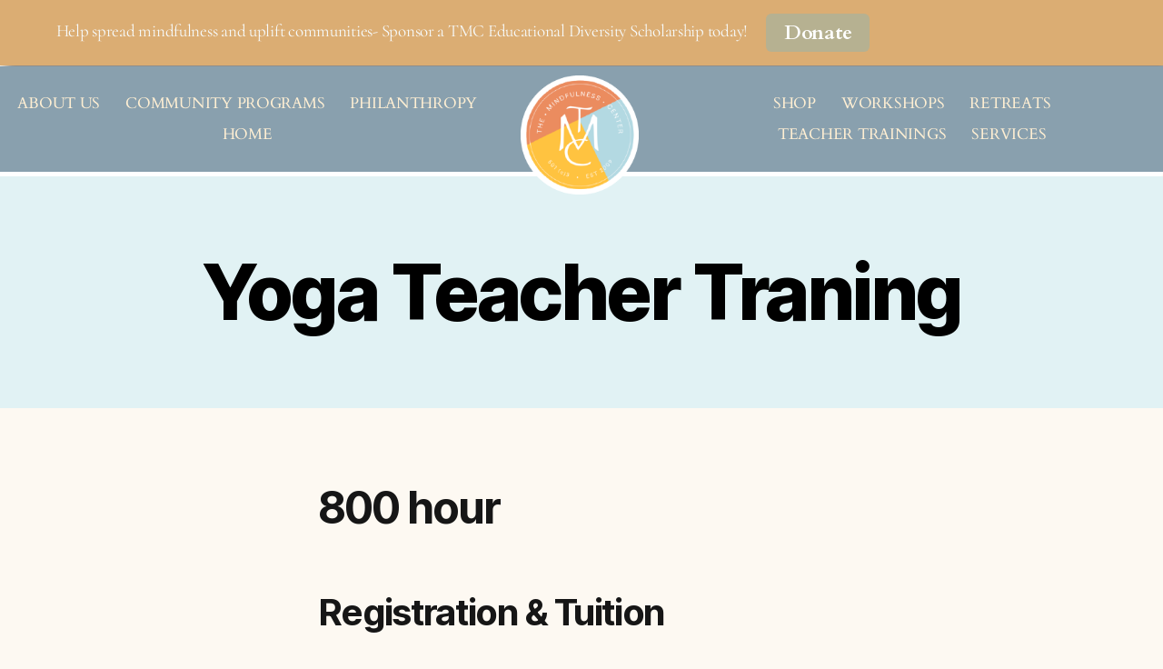

--- FILE ---
content_type: text/html; charset=UTF-8
request_url: https://www.themindfulnesscenter.org/yoga-teacher-training-800hr-registration/
body_size: 19440
content:
<!DOCTYPE html>
<html lang="en-US" prefix="og: https://ogp.me/ns#">
<head>
	<meta charset="UTF-8">
	<meta name="viewport" content="width=device-width, initial-scale=1.0, viewport-fit=cover" />			<style>img:is([sizes="auto" i], [sizes^="auto," i]) { contain-intrinsic-size: 3000px 1500px }</style>
	
<!-- Google Tag Manager for WordPress by gtm4wp.com -->
<script data-cfasync="false" data-pagespeed-no-defer>
	var gtm4wp_datalayer_name = "dataLayer";
	var dataLayer = dataLayer || [];

	const gtm4wp_scrollerscript_debugmode         = false;
	const gtm4wp_scrollerscript_callbacktime      = 100;
	const gtm4wp_scrollerscript_readerlocation    = 150;
	const gtm4wp_scrollerscript_contentelementid  = "content";
	const gtm4wp_scrollerscript_scannertime       = 20;
</script>
<!-- End Google Tag Manager for WordPress by gtm4wp.com -->
<!-- Search Engine Optimization by Rank Math - https://rankmath.com/ -->
<title>Yoga Teacher Traning - The Mindfulness Center</title>
<meta name="description" content="Loading…"/>
<meta name="robots" content="follow, index, max-snippet:-1, max-video-preview:-1, max-image-preview:large"/>
<link rel="canonical" href="https://www.themindfulnesscenter.org/yoga-teacher-training-800hr-registration/" />
<meta property="og:locale" content="en_US" />
<meta property="og:type" content="article" />
<meta property="og:title" content="Yoga Teacher Traning - The Mindfulness Center" />
<meta property="og:description" content="Loading…" />
<meta property="og:url" content="https://www.themindfulnesscenter.org/yoga-teacher-training-800hr-registration/" />
<meta property="og:site_name" content="The Mindfulness Center" />
<meta property="og:image" content="https://www.themindfulnesscenter.org/wp-content/uploads/2021/07/logo.png" />
<meta property="og:image:secure_url" content="https://www.themindfulnesscenter.org/wp-content/uploads/2021/07/logo.png" />
<meta property="og:image:width" content="218" />
<meta property="og:image:height" content="219" />
<meta property="og:image:alt" content="The Mindfulness Center" />
<meta property="og:image:type" content="image/png" />
<meta property="article:published_time" content="2021-11-18T14:28:06+00:00" />
<meta name="twitter:card" content="summary_large_image" />
<meta name="twitter:title" content="Yoga Teacher Traning - The Mindfulness Center" />
<meta name="twitter:description" content="Loading…" />
<meta name="twitter:image" content="https://www.themindfulnesscenter.org/wp-content/uploads/2021/07/logo.png" />
<meta name="twitter:label1" content="Time to read" />
<meta name="twitter:data1" content="Less than a minute" />
<script type="application/ld+json" class="rank-math-schema">{"@context":"https://schema.org","@graph":[{"@type":["CommunityHealth","Organization"],"@id":"https://www.themindfulnesscenter.org/#organization","name":"The Mindfulness Center","url":"https://www.themindfulnesscenter.org","email":"themindfulnesscenter@gmail.com","logo":{"@type":"ImageObject","@id":"https://www.themindfulnesscenter.org/#logo","url":"https://www.themindfulnesscenter.org/wp-content/uploads/2020/11/cropped-logo-white-border-1.png","contentUrl":"https://www.themindfulnesscenter.org/wp-content/uploads/2020/11/cropped-logo-white-border-1.png","caption":"The Mindfulness Center","inLanguage":"en-US","width":"178","height":"178"},"openingHours":["Monday,Tuesday,Wednesday,Thursday,Friday,Saturday,Sunday 09:00-17:00"]},{"@type":"WebSite","@id":"https://www.themindfulnesscenter.org/#website","url":"https://www.themindfulnesscenter.org","name":"The Mindfulness Center","publisher":{"@id":"https://www.themindfulnesscenter.org/#organization"},"inLanguage":"en-US"},{"@type":"ImageObject","@id":"https://www.themindfulnesscenter.org/wp-content/uploads/2021/07/logo.png","url":"https://www.themindfulnesscenter.org/wp-content/uploads/2021/07/logo.png","width":"218","height":"219","caption":"The Mindfulness Center","inLanguage":"en-US"},{"@type":"WebPage","@id":"https://www.themindfulnesscenter.org/yoga-teacher-training-800hr-registration/#webpage","url":"https://www.themindfulnesscenter.org/yoga-teacher-training-800hr-registration/","name":"Yoga Teacher Traning - The Mindfulness Center","datePublished":"2021-11-18T14:28:06+00:00","dateModified":"2021-11-18T14:28:06+00:00","isPartOf":{"@id":"https://www.themindfulnesscenter.org/#website"},"primaryImageOfPage":{"@id":"https://www.themindfulnesscenter.org/wp-content/uploads/2021/07/logo.png"},"inLanguage":"en-US"},{"@type":"Person","@id":"https://www.themindfulnesscenter.org/author/jonnorrisphotographygmail-com/","name":"Jon Norris","url":"https://www.themindfulnesscenter.org/author/jonnorrisphotographygmail-com/","image":{"@type":"ImageObject","@id":"https://secure.gravatar.com/avatar/29ff37f40b265220b79eb9437ec76519d15fb8ec43c6f4dc35dcf79714a7e896?s=96&amp;d=mm&amp;r=g","url":"https://secure.gravatar.com/avatar/29ff37f40b265220b79eb9437ec76519d15fb8ec43c6f4dc35dcf79714a7e896?s=96&amp;d=mm&amp;r=g","caption":"Jon Norris","inLanguage":"en-US"},"worksFor":{"@id":"https://www.themindfulnesscenter.org/#organization"}},{"@type":"Article","headline":"Yoga Teacher Traning - The Mindfulness Center","datePublished":"2021-11-18T14:28:06+00:00","dateModified":"2021-11-18T14:28:06+00:00","author":{"@id":"https://www.themindfulnesscenter.org/author/jonnorrisphotographygmail-com/","name":"Jon Norris"},"publisher":{"@id":"https://www.themindfulnesscenter.org/#organization"},"description":"Loading\u2026","name":"Yoga Teacher Traning - The Mindfulness Center","@id":"https://www.themindfulnesscenter.org/yoga-teacher-training-800hr-registration/#richSnippet","isPartOf":{"@id":"https://www.themindfulnesscenter.org/yoga-teacher-training-800hr-registration/#webpage"},"image":{"@id":"https://www.themindfulnesscenter.org/wp-content/uploads/2021/07/logo.png"},"inLanguage":"en-US","mainEntityOfPage":{"@id":"https://www.themindfulnesscenter.org/yoga-teacher-training-800hr-registration/#webpage"}}]}</script>
<!-- /Rank Math WordPress SEO plugin -->

<link rel="alternate" type="application/rss+xml" title="The Mindfulness Center &raquo; Feed" href="https://www.themindfulnesscenter.org/feed/" />
<link rel="alternate" type="application/rss+xml" title="The Mindfulness Center &raquo; Comments Feed" href="https://www.themindfulnesscenter.org/comments/feed/" />
<script>
window._wpemojiSettings = {"baseUrl":"https:\/\/s.w.org\/images\/core\/emoji\/16.0.1\/72x72\/","ext":".png","svgUrl":"https:\/\/s.w.org\/images\/core\/emoji\/16.0.1\/svg\/","svgExt":".svg","source":{"concatemoji":"https:\/\/www.themindfulnesscenter.org\/wp-includes\/js\/wp-emoji-release.min.js?ver=6.8.3"}};
/*! This file is auto-generated */
!function(s,n){var o,i,e;function c(e){try{var t={supportTests:e,timestamp:(new Date).valueOf()};sessionStorage.setItem(o,JSON.stringify(t))}catch(e){}}function p(e,t,n){e.clearRect(0,0,e.canvas.width,e.canvas.height),e.fillText(t,0,0);var t=new Uint32Array(e.getImageData(0,0,e.canvas.width,e.canvas.height).data),a=(e.clearRect(0,0,e.canvas.width,e.canvas.height),e.fillText(n,0,0),new Uint32Array(e.getImageData(0,0,e.canvas.width,e.canvas.height).data));return t.every(function(e,t){return e===a[t]})}function u(e,t){e.clearRect(0,0,e.canvas.width,e.canvas.height),e.fillText(t,0,0);for(var n=e.getImageData(16,16,1,1),a=0;a<n.data.length;a++)if(0!==n.data[a])return!1;return!0}function f(e,t,n,a){switch(t){case"flag":return n(e,"\ud83c\udff3\ufe0f\u200d\u26a7\ufe0f","\ud83c\udff3\ufe0f\u200b\u26a7\ufe0f")?!1:!n(e,"\ud83c\udde8\ud83c\uddf6","\ud83c\udde8\u200b\ud83c\uddf6")&&!n(e,"\ud83c\udff4\udb40\udc67\udb40\udc62\udb40\udc65\udb40\udc6e\udb40\udc67\udb40\udc7f","\ud83c\udff4\u200b\udb40\udc67\u200b\udb40\udc62\u200b\udb40\udc65\u200b\udb40\udc6e\u200b\udb40\udc67\u200b\udb40\udc7f");case"emoji":return!a(e,"\ud83e\udedf")}return!1}function g(e,t,n,a){var r="undefined"!=typeof WorkerGlobalScope&&self instanceof WorkerGlobalScope?new OffscreenCanvas(300,150):s.createElement("canvas"),o=r.getContext("2d",{willReadFrequently:!0}),i=(o.textBaseline="top",o.font="600 32px Arial",{});return e.forEach(function(e){i[e]=t(o,e,n,a)}),i}function t(e){var t=s.createElement("script");t.src=e,t.defer=!0,s.head.appendChild(t)}"undefined"!=typeof Promise&&(o="wpEmojiSettingsSupports",i=["flag","emoji"],n.supports={everything:!0,everythingExceptFlag:!0},e=new Promise(function(e){s.addEventListener("DOMContentLoaded",e,{once:!0})}),new Promise(function(t){var n=function(){try{var e=JSON.parse(sessionStorage.getItem(o));if("object"==typeof e&&"number"==typeof e.timestamp&&(new Date).valueOf()<e.timestamp+604800&&"object"==typeof e.supportTests)return e.supportTests}catch(e){}return null}();if(!n){if("undefined"!=typeof Worker&&"undefined"!=typeof OffscreenCanvas&&"undefined"!=typeof URL&&URL.createObjectURL&&"undefined"!=typeof Blob)try{var e="postMessage("+g.toString()+"("+[JSON.stringify(i),f.toString(),p.toString(),u.toString()].join(",")+"));",a=new Blob([e],{type:"text/javascript"}),r=new Worker(URL.createObjectURL(a),{name:"wpTestEmojiSupports"});return void(r.onmessage=function(e){c(n=e.data),r.terminate(),t(n)})}catch(e){}c(n=g(i,f,p,u))}t(n)}).then(function(e){for(var t in e)n.supports[t]=e[t],n.supports.everything=n.supports.everything&&n.supports[t],"flag"!==t&&(n.supports.everythingExceptFlag=n.supports.everythingExceptFlag&&n.supports[t]);n.supports.everythingExceptFlag=n.supports.everythingExceptFlag&&!n.supports.flag,n.DOMReady=!1,n.readyCallback=function(){n.DOMReady=!0}}).then(function(){return e}).then(function(){var e;n.supports.everything||(n.readyCallback(),(e=n.source||{}).concatemoji?t(e.concatemoji):e.wpemoji&&e.twemoji&&(t(e.twemoji),t(e.wpemoji)))}))}((window,document),window._wpemojiSettings);
</script>
<style id='wp-emoji-styles-inline-css'>

	img.wp-smiley, img.emoji {
		display: inline !important;
		border: none !important;
		box-shadow: none !important;
		height: 1em !important;
		width: 1em !important;
		margin: 0 0.07em !important;
		vertical-align: -0.1em !important;
		background: none !important;
		padding: 0 !important;
	}
</style>
<link rel='stylesheet' id='wp-block-library-css' href='https://www.themindfulnesscenter.org/wp-includes/css/dist/block-library/style.min.css?ver=6.8.3' media='all' />
<style id='classic-theme-styles-inline-css'>
/*! This file is auto-generated */
.wp-block-button__link{color:#fff;background-color:#32373c;border-radius:9999px;box-shadow:none;text-decoration:none;padding:calc(.667em + 2px) calc(1.333em + 2px);font-size:1.125em}.wp-block-file__button{background:#32373c;color:#fff;text-decoration:none}
</style>
<style id='global-styles-inline-css'>
:root{--wp--preset--aspect-ratio--square: 1;--wp--preset--aspect-ratio--4-3: 4/3;--wp--preset--aspect-ratio--3-4: 3/4;--wp--preset--aspect-ratio--3-2: 3/2;--wp--preset--aspect-ratio--2-3: 2/3;--wp--preset--aspect-ratio--16-9: 16/9;--wp--preset--aspect-ratio--9-16: 9/16;--wp--preset--color--black: #000000;--wp--preset--color--cyan-bluish-gray: #abb8c3;--wp--preset--color--white: #ffffff;--wp--preset--color--pale-pink: #f78da7;--wp--preset--color--vivid-red: #cf2e2e;--wp--preset--color--luminous-vivid-orange: #ff6900;--wp--preset--color--luminous-vivid-amber: #fcb900;--wp--preset--color--light-green-cyan: #7bdcb5;--wp--preset--color--vivid-green-cyan: #00d084;--wp--preset--color--pale-cyan-blue: #8ed1fc;--wp--preset--color--vivid-cyan-blue: #0693e3;--wp--preset--color--vivid-purple: #9b51e0;--wp--preset--color--accent: #e21249;--wp--preset--color--primary: #000000;--wp--preset--color--secondary: #7d5c3a;--wp--preset--color--subtle-background: #edd2b5;--wp--preset--color--background: #fdf9f2;--wp--preset--gradient--vivid-cyan-blue-to-vivid-purple: linear-gradient(135deg,rgba(6,147,227,1) 0%,rgb(155,81,224) 100%);--wp--preset--gradient--light-green-cyan-to-vivid-green-cyan: linear-gradient(135deg,rgb(122,220,180) 0%,rgb(0,208,130) 100%);--wp--preset--gradient--luminous-vivid-amber-to-luminous-vivid-orange: linear-gradient(135deg,rgba(252,185,0,1) 0%,rgba(255,105,0,1) 100%);--wp--preset--gradient--luminous-vivid-orange-to-vivid-red: linear-gradient(135deg,rgba(255,105,0,1) 0%,rgb(207,46,46) 100%);--wp--preset--gradient--very-light-gray-to-cyan-bluish-gray: linear-gradient(135deg,rgb(238,238,238) 0%,rgb(169,184,195) 100%);--wp--preset--gradient--cool-to-warm-spectrum: linear-gradient(135deg,rgb(74,234,220) 0%,rgb(151,120,209) 20%,rgb(207,42,186) 40%,rgb(238,44,130) 60%,rgb(251,105,98) 80%,rgb(254,248,76) 100%);--wp--preset--gradient--blush-light-purple: linear-gradient(135deg,rgb(255,206,236) 0%,rgb(152,150,240) 100%);--wp--preset--gradient--blush-bordeaux: linear-gradient(135deg,rgb(254,205,165) 0%,rgb(254,45,45) 50%,rgb(107,0,62) 100%);--wp--preset--gradient--luminous-dusk: linear-gradient(135deg,rgb(255,203,112) 0%,rgb(199,81,192) 50%,rgb(65,88,208) 100%);--wp--preset--gradient--pale-ocean: linear-gradient(135deg,rgb(255,245,203) 0%,rgb(182,227,212) 50%,rgb(51,167,181) 100%);--wp--preset--gradient--electric-grass: linear-gradient(135deg,rgb(202,248,128) 0%,rgb(113,206,126) 100%);--wp--preset--gradient--midnight: linear-gradient(135deg,rgb(2,3,129) 0%,rgb(40,116,252) 100%);--wp--preset--font-size--small: 18px;--wp--preset--font-size--medium: 20px;--wp--preset--font-size--large: 26.25px;--wp--preset--font-size--x-large: 42px;--wp--preset--font-size--normal: 21px;--wp--preset--font-size--larger: 32px;--wp--preset--spacing--20: 0.44rem;--wp--preset--spacing--30: 0.67rem;--wp--preset--spacing--40: 1rem;--wp--preset--spacing--50: 1.5rem;--wp--preset--spacing--60: 2.25rem;--wp--preset--spacing--70: 3.38rem;--wp--preset--spacing--80: 5.06rem;--wp--preset--shadow--natural: 6px 6px 9px rgba(0, 0, 0, 0.2);--wp--preset--shadow--deep: 12px 12px 50px rgba(0, 0, 0, 0.4);--wp--preset--shadow--sharp: 6px 6px 0px rgba(0, 0, 0, 0.2);--wp--preset--shadow--outlined: 6px 6px 0px -3px rgba(255, 255, 255, 1), 6px 6px rgba(0, 0, 0, 1);--wp--preset--shadow--crisp: 6px 6px 0px rgba(0, 0, 0, 1);}:where(.is-layout-flex){gap: 0.5em;}:where(.is-layout-grid){gap: 0.5em;}body .is-layout-flex{display: flex;}.is-layout-flex{flex-wrap: wrap;align-items: center;}.is-layout-flex > :is(*, div){margin: 0;}body .is-layout-grid{display: grid;}.is-layout-grid > :is(*, div){margin: 0;}:where(.wp-block-columns.is-layout-flex){gap: 2em;}:where(.wp-block-columns.is-layout-grid){gap: 2em;}:where(.wp-block-post-template.is-layout-flex){gap: 1.25em;}:where(.wp-block-post-template.is-layout-grid){gap: 1.25em;}.has-black-color{color: var(--wp--preset--color--black) !important;}.has-cyan-bluish-gray-color{color: var(--wp--preset--color--cyan-bluish-gray) !important;}.has-white-color{color: var(--wp--preset--color--white) !important;}.has-pale-pink-color{color: var(--wp--preset--color--pale-pink) !important;}.has-vivid-red-color{color: var(--wp--preset--color--vivid-red) !important;}.has-luminous-vivid-orange-color{color: var(--wp--preset--color--luminous-vivid-orange) !important;}.has-luminous-vivid-amber-color{color: var(--wp--preset--color--luminous-vivid-amber) !important;}.has-light-green-cyan-color{color: var(--wp--preset--color--light-green-cyan) !important;}.has-vivid-green-cyan-color{color: var(--wp--preset--color--vivid-green-cyan) !important;}.has-pale-cyan-blue-color{color: var(--wp--preset--color--pale-cyan-blue) !important;}.has-vivid-cyan-blue-color{color: var(--wp--preset--color--vivid-cyan-blue) !important;}.has-vivid-purple-color{color: var(--wp--preset--color--vivid-purple) !important;}.has-black-background-color{background-color: var(--wp--preset--color--black) !important;}.has-cyan-bluish-gray-background-color{background-color: var(--wp--preset--color--cyan-bluish-gray) !important;}.has-white-background-color{background-color: var(--wp--preset--color--white) !important;}.has-pale-pink-background-color{background-color: var(--wp--preset--color--pale-pink) !important;}.has-vivid-red-background-color{background-color: var(--wp--preset--color--vivid-red) !important;}.has-luminous-vivid-orange-background-color{background-color: var(--wp--preset--color--luminous-vivid-orange) !important;}.has-luminous-vivid-amber-background-color{background-color: var(--wp--preset--color--luminous-vivid-amber) !important;}.has-light-green-cyan-background-color{background-color: var(--wp--preset--color--light-green-cyan) !important;}.has-vivid-green-cyan-background-color{background-color: var(--wp--preset--color--vivid-green-cyan) !important;}.has-pale-cyan-blue-background-color{background-color: var(--wp--preset--color--pale-cyan-blue) !important;}.has-vivid-cyan-blue-background-color{background-color: var(--wp--preset--color--vivid-cyan-blue) !important;}.has-vivid-purple-background-color{background-color: var(--wp--preset--color--vivid-purple) !important;}.has-black-border-color{border-color: var(--wp--preset--color--black) !important;}.has-cyan-bluish-gray-border-color{border-color: var(--wp--preset--color--cyan-bluish-gray) !important;}.has-white-border-color{border-color: var(--wp--preset--color--white) !important;}.has-pale-pink-border-color{border-color: var(--wp--preset--color--pale-pink) !important;}.has-vivid-red-border-color{border-color: var(--wp--preset--color--vivid-red) !important;}.has-luminous-vivid-orange-border-color{border-color: var(--wp--preset--color--luminous-vivid-orange) !important;}.has-luminous-vivid-amber-border-color{border-color: var(--wp--preset--color--luminous-vivid-amber) !important;}.has-light-green-cyan-border-color{border-color: var(--wp--preset--color--light-green-cyan) !important;}.has-vivid-green-cyan-border-color{border-color: var(--wp--preset--color--vivid-green-cyan) !important;}.has-pale-cyan-blue-border-color{border-color: var(--wp--preset--color--pale-cyan-blue) !important;}.has-vivid-cyan-blue-border-color{border-color: var(--wp--preset--color--vivid-cyan-blue) !important;}.has-vivid-purple-border-color{border-color: var(--wp--preset--color--vivid-purple) !important;}.has-vivid-cyan-blue-to-vivid-purple-gradient-background{background: var(--wp--preset--gradient--vivid-cyan-blue-to-vivid-purple) !important;}.has-light-green-cyan-to-vivid-green-cyan-gradient-background{background: var(--wp--preset--gradient--light-green-cyan-to-vivid-green-cyan) !important;}.has-luminous-vivid-amber-to-luminous-vivid-orange-gradient-background{background: var(--wp--preset--gradient--luminous-vivid-amber-to-luminous-vivid-orange) !important;}.has-luminous-vivid-orange-to-vivid-red-gradient-background{background: var(--wp--preset--gradient--luminous-vivid-orange-to-vivid-red) !important;}.has-very-light-gray-to-cyan-bluish-gray-gradient-background{background: var(--wp--preset--gradient--very-light-gray-to-cyan-bluish-gray) !important;}.has-cool-to-warm-spectrum-gradient-background{background: var(--wp--preset--gradient--cool-to-warm-spectrum) !important;}.has-blush-light-purple-gradient-background{background: var(--wp--preset--gradient--blush-light-purple) !important;}.has-blush-bordeaux-gradient-background{background: var(--wp--preset--gradient--blush-bordeaux) !important;}.has-luminous-dusk-gradient-background{background: var(--wp--preset--gradient--luminous-dusk) !important;}.has-pale-ocean-gradient-background{background: var(--wp--preset--gradient--pale-ocean) !important;}.has-electric-grass-gradient-background{background: var(--wp--preset--gradient--electric-grass) !important;}.has-midnight-gradient-background{background: var(--wp--preset--gradient--midnight) !important;}.has-small-font-size{font-size: var(--wp--preset--font-size--small) !important;}.has-medium-font-size{font-size: var(--wp--preset--font-size--medium) !important;}.has-large-font-size{font-size: var(--wp--preset--font-size--large) !important;}.has-x-large-font-size{font-size: var(--wp--preset--font-size--x-large) !important;}
:where(.wp-block-post-template.is-layout-flex){gap: 1.25em;}:where(.wp-block-post-template.is-layout-grid){gap: 1.25em;}
:where(.wp-block-columns.is-layout-flex){gap: 2em;}:where(.wp-block-columns.is-layout-grid){gap: 2em;}
:root :where(.wp-block-pullquote){font-size: 1.5em;line-height: 1.6;}
</style>
<link rel='stylesheet' id='contact-form-7-css' href='https://www.themindfulnesscenter.org/wp-content/plugins/contact-form-7/includes/css/styles.css?ver=6.1.4' media='all' />
<link rel='stylesheet' id='rt-fontawsome-css' href='https://www.themindfulnesscenter.org/wp-content/plugins/the-post-grid/assets/vendor/font-awesome/css/font-awesome.min.css?ver=7.8.8' media='all' />
<link rel='stylesheet' id='rt-tpg-block-css' href='https://www.themindfulnesscenter.org/wp-content/plugins/the-post-grid/assets/css/tpg-block.min.css?ver=7.8.8' media='all' />
<link rel='stylesheet' id='wp-components-css' href='https://www.themindfulnesscenter.org/wp-includes/css/dist/components/style.min.css?ver=6.8.3' media='all' />
<link rel='stylesheet' id='godaddy-styles-css' href='https://www.themindfulnesscenter.org/wp-content/mu-plugins/vendor/wpex/godaddy-launch/includes/Dependencies/GoDaddy/Styles/build/latest.css?ver=2.0.2' media='all' />
<link rel='stylesheet' id='twentytwenty-style-css' href='https://www.themindfulnesscenter.org/wp-content/themes/twentytwenty/style.css?ver=3.0' media='all' />
<style id='twentytwenty-style-inline-css'>
.color-accent,.color-accent-hover:hover,.color-accent-hover:focus,:root .has-accent-color,.has-drop-cap:not(:focus):first-letter,.wp-block-button.is-style-outline,a { color: #e21249; }blockquote,.border-color-accent,.border-color-accent-hover:hover,.border-color-accent-hover:focus { border-color: #e21249; }button,.button,.faux-button,.wp-block-button__link,.wp-block-file .wp-block-file__button,input[type="button"],input[type="reset"],input[type="submit"],.bg-accent,.bg-accent-hover:hover,.bg-accent-hover:focus,:root .has-accent-background-color,.comment-reply-link { background-color: #e21249; }.fill-children-accent,.fill-children-accent * { fill: #e21249; }:root .has-background-color,button,.button,.faux-button,.wp-block-button__link,.wp-block-file__button,input[type="button"],input[type="reset"],input[type="submit"],.wp-block-button,.comment-reply-link,.has-background.has-primary-background-color:not(.has-text-color),.has-background.has-primary-background-color *:not(.has-text-color),.has-background.has-accent-background-color:not(.has-text-color),.has-background.has-accent-background-color *:not(.has-text-color) { color: #fdf9f2; }:root .has-background-background-color { background-color: #fdf9f2; }body,.entry-title a,:root .has-primary-color { color: #000000; }:root .has-primary-background-color { background-color: #000000; }cite,figcaption,.wp-caption-text,.post-meta,.entry-content .wp-block-archives li,.entry-content .wp-block-categories li,.entry-content .wp-block-latest-posts li,.wp-block-latest-comments__comment-date,.wp-block-latest-posts__post-date,.wp-block-embed figcaption,.wp-block-image figcaption,.wp-block-pullquote cite,.comment-metadata,.comment-respond .comment-notes,.comment-respond .logged-in-as,.pagination .dots,.entry-content hr:not(.has-background),hr.styled-separator,:root .has-secondary-color { color: #7d5c3a; }:root .has-secondary-background-color { background-color: #7d5c3a; }pre,fieldset,input,textarea,table,table *,hr { border-color: #edd2b5; }caption,code,code,kbd,samp,.wp-block-table.is-style-stripes tbody tr:nth-child(odd),:root .has-subtle-background-background-color { background-color: #edd2b5; }.wp-block-table.is-style-stripes { border-bottom-color: #edd2b5; }.wp-block-latest-posts.is-grid li { border-top-color: #edd2b5; }:root .has-subtle-background-color { color: #edd2b5; }body:not(.overlay-header) .primary-menu > li > a,body:not(.overlay-header) .primary-menu > li > .icon,.modal-menu a,.footer-menu a, .footer-widgets a:where(:not(.wp-block-button__link)),#site-footer .wp-block-button.is-style-outline,.wp-block-pullquote:before,.singular:not(.overlay-header) .entry-header a,.archive-header a,.header-footer-group .color-accent,.header-footer-group .color-accent-hover:hover { color: #d61347; }.social-icons a,#site-footer button:not(.toggle),#site-footer .button,#site-footer .faux-button,#site-footer .wp-block-button__link,#site-footer .wp-block-file__button,#site-footer input[type="button"],#site-footer input[type="reset"],#site-footer input[type="submit"] { background-color: #d61347; }.social-icons a,body:not(.overlay-header) .primary-menu ul,.header-footer-group button,.header-footer-group .button,.header-footer-group .faux-button,.header-footer-group .wp-block-button:not(.is-style-outline) .wp-block-button__link,.header-footer-group .wp-block-file__button,.header-footer-group input[type="button"],.header-footer-group input[type="reset"],.header-footer-group input[type="submit"] { color: #e1f2f4; }#site-header,.footer-nav-widgets-wrapper,#site-footer,.menu-modal,.menu-modal-inner,.search-modal-inner,.archive-header,.singular .entry-header,.singular .featured-media:before,.wp-block-pullquote:before { background-color: #e1f2f4; }.header-footer-group,body:not(.overlay-header) #site-header .toggle,.menu-modal .toggle { color: #000000; }body:not(.overlay-header) .primary-menu ul { background-color: #000000; }body:not(.overlay-header) .primary-menu > li > ul:after { border-bottom-color: #000000; }body:not(.overlay-header) .primary-menu ul ul:after { border-left-color: #000000; }.site-description,body:not(.overlay-header) .toggle-inner .toggle-text,.widget .post-date,.widget .rss-date,.widget_archive li,.widget_categories li,.widget cite,.widget_pages li,.widget_meta li,.widget_nav_menu li,.powered-by-wordpress,.footer-credits .privacy-policy,.to-the-top,.singular .entry-header .post-meta,.singular:not(.overlay-header) .entry-header .post-meta a { color: #406667; }.header-footer-group pre,.header-footer-group fieldset,.header-footer-group input,.header-footer-group textarea,.header-footer-group table,.header-footer-group table *,.footer-nav-widgets-wrapper,#site-footer,.menu-modal nav *,.footer-widgets-outer-wrapper,.footer-top { border-color: #b2d5d6; }.header-footer-group table caption,body:not(.overlay-header) .header-inner .toggle-wrapper::before { background-color: #b2d5d6; }
</style>
<link rel='stylesheet' id='twentytwenty-fonts-css' href='https://www.themindfulnesscenter.org/wp-content/themes/twentytwenty/assets/css/font-inter.css?ver=3.0' media='all' />
<link rel='stylesheet' id='twentytwenty-print-style-css' href='https://www.themindfulnesscenter.org/wp-content/themes/twentytwenty/print.css?ver=3.0' media='print' />
<link rel='stylesheet' id='elementor-frontend-css' href='https://www.themindfulnesscenter.org/wp-content/plugins/elementor/assets/css/frontend.min.css?ver=3.34.1' media='all' />
<link rel='stylesheet' id='widget-nav-menu-css' href='https://www.themindfulnesscenter.org/wp-content/plugins/elementor-pro/assets/css/widget-nav-menu.min.css?ver=3.34.0' media='all' />
<link rel='stylesheet' id='widget-image-css' href='https://www.themindfulnesscenter.org/wp-content/plugins/elementor/assets/css/widget-image.min.css?ver=3.34.1' media='all' />
<link rel='stylesheet' id='widget-spacer-css' href='https://www.themindfulnesscenter.org/wp-content/plugins/elementor/assets/css/widget-spacer.min.css?ver=3.34.1' media='all' />
<link rel='stylesheet' id='widget-heading-css' href='https://www.themindfulnesscenter.org/wp-content/plugins/elementor/assets/css/widget-heading.min.css?ver=3.34.1' media='all' />
<link rel='stylesheet' id='widget-icon-list-css' href='https://www.themindfulnesscenter.org/wp-content/plugins/elementor/assets/css/widget-icon-list.min.css?ver=3.34.1' media='all' />
<link rel='stylesheet' id='e-shapes-css' href='https://www.themindfulnesscenter.org/wp-content/plugins/elementor/assets/css/conditionals/shapes.min.css?ver=3.34.1' media='all' />
<link rel='stylesheet' id='widget-social-icons-css' href='https://www.themindfulnesscenter.org/wp-content/plugins/elementor/assets/css/widget-social-icons.min.css?ver=3.34.1' media='all' />
<link rel='stylesheet' id='e-apple-webkit-css' href='https://www.themindfulnesscenter.org/wp-content/plugins/elementor/assets/css/conditionals/apple-webkit.min.css?ver=3.34.1' media='all' />
<link rel='stylesheet' id='elementor-icons-css' href='https://www.themindfulnesscenter.org/wp-content/plugins/elementor/assets/lib/eicons/css/elementor-icons.min.css?ver=5.45.0' media='all' />
<link rel='stylesheet' id='elementor-post-3612-css' href='https://www.themindfulnesscenter.org/wp-content/uploads/elementor/css/post-3612.css?ver=1768542762' media='all' />
<link rel='stylesheet' id='elementor-post-667-css' href='https://www.themindfulnesscenter.org/wp-content/uploads/elementor/css/post-667.css?ver=1768542763' media='all' />
<link rel='stylesheet' id='elementor-post-766-css' href='https://www.themindfulnesscenter.org/wp-content/uploads/elementor/css/post-766.css?ver=1768542763' media='all' />
<link rel='stylesheet' id='dashicons-css' href='https://www.themindfulnesscenter.org/wp-includes/css/dashicons.min.css?ver=6.8.3' media='all' />
<link rel='stylesheet' id='eael-general-css' href='https://www.themindfulnesscenter.org/wp-content/plugins/essential-addons-for-elementor-lite/assets/front-end/css/view/general.min.css?ver=6.5.7' media='all' />
<link rel='stylesheet' id='elementor-gf-local-roboto-css' href='https://www.themindfulnesscenter.org/wp-content/uploads/elementor/google-fonts/css/roboto.css?ver=1742253098' media='all' />
<link rel='stylesheet' id='elementor-gf-local-robotoslab-css' href='https://www.themindfulnesscenter.org/wp-content/uploads/elementor/google-fonts/css/robotoslab.css?ver=1742253102' media='all' />
<link rel='stylesheet' id='elementor-gf-local-cormorant-css' href='https://www.themindfulnesscenter.org/wp-content/uploads/elementor/google-fonts/css/cormorant.css?ver=1742253133' media='all' />
<link rel='stylesheet' id='elementor-gf-local-cardo-css' href='https://www.themindfulnesscenter.org/wp-content/uploads/elementor/google-fonts/css/cardo.css?ver=1742253106' media='all' />
<link rel='stylesheet' id='elementor-icons-shared-0-css' href='https://www.themindfulnesscenter.org/wp-content/plugins/elementor/assets/lib/font-awesome/css/fontawesome.min.css?ver=5.15.3' media='all' />
<link rel='stylesheet' id='elementor-icons-fa-solid-css' href='https://www.themindfulnesscenter.org/wp-content/plugins/elementor/assets/lib/font-awesome/css/solid.min.css?ver=5.15.3' media='all' />
<link rel='stylesheet' id='elementor-icons-fa-brands-css' href='https://www.themindfulnesscenter.org/wp-content/plugins/elementor/assets/lib/font-awesome/css/brands.min.css?ver=5.15.3' media='all' />
<script src="https://www.themindfulnesscenter.org/wp-includes/js/jquery/jquery.min.js?ver=3.7.1" id="jquery-core-js"></script>
<script src="https://www.themindfulnesscenter.org/wp-includes/js/jquery/jquery-migrate.min.js?ver=3.4.1" id="jquery-migrate-js"></script>
<script id="wk-tag-manager-script-js-after">
function shouldTrack(){
var trackLoggedIn = false;
var loggedIn = false;
if(!loggedIn){
return true;
} else if( trackLoggedIn ) {
return true;
}
return false;
}
function hasWKGoogleAnalyticsCookie() {
return (new RegExp('wp_wk_ga_untrack_' + document.location.hostname)).test(document.cookie);
}
if (!hasWKGoogleAnalyticsCookie() && shouldTrack()) {
//Google Tag Manager
(function (w, d, s, l, i) {
w[l] = w[l] || [];
w[l].push({
'gtm.start':
new Date().getTime(), event: 'gtm.js'
});
var f = d.getElementsByTagName(s)[0],
j = d.createElement(s), dl = l != 'dataLayer' ? '&l=' + l : '';
j.async = true;
j.src =
'https://www.googletagmanager.com/gtm.js?id=' + i + dl;
f.parentNode.insertBefore(j, f);
})(window, document, 'script', 'dataLayer', 'GTM-P398C5Q');
}
</script>
<script src="https://www.themindfulnesscenter.org/wp-content/plugins/duracelltomi-google-tag-manager/dist/js/analytics-talk-content-tracking.js?ver=1.22.3" id="gtm4wp-scroll-tracking-js"></script>
<script src="https://www.themindfulnesscenter.org/wp-content/themes/twentytwenty/assets/js/index.js?ver=3.0" id="twentytwenty-js-js" defer data-wp-strategy="defer"></script>
<link rel="https://api.w.org/" href="https://www.themindfulnesscenter.org/wp-json/" /><link rel="alternate" title="JSON" type="application/json" href="https://www.themindfulnesscenter.org/wp-json/wp/v2/pages/12398" /><link rel="EditURI" type="application/rsd+xml" title="RSD" href="https://www.themindfulnesscenter.org/xmlrpc.php?rsd" />
<link rel='shortlink' href='https://www.themindfulnesscenter.org/?p=12398' />
<link rel="alternate" title="oEmbed (JSON)" type="application/json+oembed" href="https://www.themindfulnesscenter.org/wp-json/oembed/1.0/embed?url=https%3A%2F%2Fwww.themindfulnesscenter.org%2Fyoga-teacher-training-800hr-registration%2F" />
<link rel="alternate" title="oEmbed (XML)" type="text/xml+oembed" href="https://www.themindfulnesscenter.org/wp-json/oembed/1.0/embed?url=https%3A%2F%2Fwww.themindfulnesscenter.org%2Fyoga-teacher-training-800hr-registration%2F&#038;format=xml" />
<style id="essential-blocks-global-styles">
            :root {
                --eb-global-primary-color: #101828;
--eb-global-secondary-color: #475467;
--eb-global-tertiary-color: #98A2B3;
--eb-global-text-color: #475467;
--eb-global-heading-color: #1D2939;
--eb-global-link-color: #444CE7;
--eb-global-background-color: #F9FAFB;
--eb-global-button-text-color: #FFFFFF;
--eb-global-button-background-color: #101828;
--eb-gradient-primary-color: linear-gradient(90deg, hsla(259, 84%, 78%, 1) 0%, hsla(206, 67%, 75%, 1) 100%);
--eb-gradient-secondary-color: linear-gradient(90deg, hsla(18, 76%, 85%, 1) 0%, hsla(203, 69%, 84%, 1) 100%);
--eb-gradient-tertiary-color: linear-gradient(90deg, hsla(248, 21%, 15%, 1) 0%, hsla(250, 14%, 61%, 1) 100%);
--eb-gradient-background-color: linear-gradient(90deg, rgb(250, 250, 250) 0%, rgb(233, 233, 233) 49%, rgb(244, 243, 243) 100%);

                --eb-tablet-breakpoint: 1024px;
--eb-mobile-breakpoint: 767px;

            }
            
            
        </style><meta name="google-site-verification" content="SyOVIg4s-5hJzM7NPy9EBszrMpQAVlavS0nE3l6-59c" />
<meta name="theme-color" content="#AC7B58">
<meta name="ahrefs-site-verification" content="d13bc3acf37e08df0cd92fd6e82824f62fd933ebde63f869d8f8a773908682d2">        <style>
            :root {
                --tpg-primary-color: #0d6efd;
                --tpg-secondary-color: #0654c4;
                --tpg-primary-light: #c4d0ff
            }

                        body .rt-tpg-container .rt-loading,
            body #bottom-script-loader .rt-ball-clip-rotate {
                color: #0367bf !important;
            }

                    </style>
		    
    <script type="text/javascript">
        var ajaxurl = 'https://www.themindfulnesscenter.org/wp-admin/admin-ajax.php';
    </script>
<meta name="description" content="%%sitename%% %%sep%% %%title%% %%sep%%">

<!-- Google Tag Manager for WordPress by gtm4wp.com -->
<!-- GTM Container placement set to automatic -->
<script data-cfasync="false" data-pagespeed-no-defer>
	var dataLayer_content = {"siteID":0,"siteName":"","visitorLoginState":"logged-out","visitorType":"visitor-logged-out","visitorEmail":"","visitorEmailHash":"","visitorIP":"100.29.174.71","pageTitle":"Yoga Teacher Traning - The Mindfulness Center","pagePostType":"page","pagePostType2":"single-page","pagePostDate":"November 18, 2021","pagePostDateYear":2021,"pagePostDateMonth":11,"pagePostDateDay":18,"pagePostDateDayName":"Thursday","pagePostDateHour":14,"pagePostDateMinute":28,"pagePostDateIso":"2021-11-18T14:28:06+00:00","pagePostDateUnix":1637245686,"pagePostTerms":{"meta":{"gd_system_blocks_used":"{\"core\/heading\":2,\"core\/html\":1}","rank_math_analytic_object_id":18,"rank_math_internal_links_processed":1}},"browserName":"Chrome","browserVersion":"139.0.0.0","browserEngineName":"Blink","browserEngineVersion":"","osName":"","osVersion":"","deviceType":"desktop","deviceManufacturer":"","deviceModel":"","postFormat":"standard"};
	dataLayer.push( dataLayer_content );
</script>
<script data-cfasync="false" data-pagespeed-no-defer>
(function(w,d,s,l,i){w[l]=w[l]||[];w[l].push({'gtm.start':
new Date().getTime(),event:'gtm.js'});var f=d.getElementsByTagName(s)[0],
j=d.createElement(s),dl=l!='dataLayer'?'&l='+l:'';j.async=true;j.src=
'//www.googletagmanager.com/gtm.js?id='+i+dl;f.parentNode.insertBefore(j,f);
})(window,document,'script','dataLayer','GTM-PVR5FFC');
</script>
<!-- End Google Tag Manager for WordPress by gtm4wp.com --><script>
document.documentElement.className = document.documentElement.className.replace( 'no-js', 'js' );
//# sourceURL=twentytwenty_no_js_class
</script>
<meta name="generator" content="Elementor 3.34.1; features: additional_custom_breakpoints; settings: css_print_method-external, google_font-enabled, font_display-auto">

			<style>
				.e-con.e-parent:nth-of-type(n+4):not(.e-lazyloaded):not(.e-no-lazyload),
				.e-con.e-parent:nth-of-type(n+4):not(.e-lazyloaded):not(.e-no-lazyload) * {
					background-image: none !important;
				}
				@media screen and (max-height: 1024px) {
					.e-con.e-parent:nth-of-type(n+3):not(.e-lazyloaded):not(.e-no-lazyload),
					.e-con.e-parent:nth-of-type(n+3):not(.e-lazyloaded):not(.e-no-lazyload) * {
						background-image: none !important;
					}
				}
				@media screen and (max-height: 640px) {
					.e-con.e-parent:nth-of-type(n+2):not(.e-lazyloaded):not(.e-no-lazyload),
					.e-con.e-parent:nth-of-type(n+2):not(.e-lazyloaded):not(.e-no-lazyload) * {
						background-image: none !important;
					}
				}
			</style>
			<style id="custom-background-css">
body.custom-background { background-color: #fdf9f2; }
</style>
				<meta name="theme-color" content="#FFFAF4">
			<link rel="icon" href="https://www.themindfulnesscenter.org/wp-content/uploads/2020/11/cropped-logo-white-border-1-1-32x32.png" sizes="32x32" />
<link rel="icon" href="https://www.themindfulnesscenter.org/wp-content/uploads/2020/11/cropped-logo-white-border-1-1-192x192.png" sizes="192x192" />
<link rel="apple-touch-icon" href="https://www.themindfulnesscenter.org/wp-content/uploads/2020/11/cropped-logo-white-border-1-1-180x180.png" />
<meta name="msapplication-TileImage" content="https://www.themindfulnesscenter.org/wp-content/uploads/2020/11/cropped-logo-white-border-1-1-270x270.png" />
</head>
<body class="wp-singular page-template-default page page-id-12398 custom-background wp-custom-logo wp-embed-responsive wp-theme-twentytwenty rttpg rttpg-7.8.8 radius-frontend rttpg-body-wrap eio-default singular enable-search-modal missing-post-thumbnail has-no-pagination not-showing-comments show-avatars footer-top-visible elementor-default elementor-kit-3612">
<a class="skip-link screen-reader-text" href="#site-content">Skip to the content</a><noscript>
    <iframe src="https://www.googletagmanager.com/ns.html?id=GTM-P398C5Q" height="0" width="0"
        style="display:none;visibility:hidden"></iframe>
</noscript>


<!-- GTM Container placement set to automatic -->
<!-- Google Tag Manager (noscript) -->
				<noscript><iframe src="https://www.googletagmanager.com/ns.html?id=GTM-PVR5FFC" height="0" width="0" style="display:none;visibility:hidden" aria-hidden="true"></iframe></noscript>
<!-- End Google Tag Manager (noscript) -->		<header data-elementor-type="header" data-elementor-id="667" class="elementor elementor-667 elementor-location-header" data-elementor-post-type="elementor_library">
					<section data-particle_enable="false" data-particle-mobile-disabled="false" class="elementor-section elementor-top-section elementor-element elementor-element-3d3fa2b elementor-section-boxed elementor-section-height-default elementor-section-height-default" data-id="3d3fa2b" data-element_type="section" data-settings="{&quot;background_background&quot;:&quot;classic&quot;}">
						<div class="elementor-container elementor-column-gap-default">
					<div class="elementor-column elementor-col-50 elementor-top-column elementor-element elementor-element-0def419" data-id="0def419" data-element_type="column">
			<div class="elementor-widget-wrap elementor-element-populated">
						<div class="elementor-element elementor-element-0575688 elementor-widget elementor-widget-text-editor" data-id="0575688" data-element_type="widget" data-widget_type="text-editor.default">
				<div class="elementor-widget-container">
									<p>Help spread mindfulness and uplift communities- Sponsor a TMC Educational Diversity Scholarship today!</p>								</div>
				</div>
					</div>
		</div>
				<div class="elementor-column elementor-col-50 elementor-top-column elementor-element elementor-element-90b19d1" data-id="90b19d1" data-element_type="column">
			<div class="elementor-widget-wrap elementor-element-populated">
						<div class="elementor-element elementor-element-7d2c65e elementor-align-left elementor-mobile-align-center elementor-widget elementor-widget-button" data-id="7d2c65e" data-element_type="widget" data-widget_type="button.default">
				<div class="elementor-widget-container">
									<div class="elementor-button-wrapper">
					<a class="elementor-button elementor-button-link elementor-size-sm" href="https://themindfulnesscenter.givingfuel.com/the-mindfulness-center" target="_blank">
						<span class="elementor-button-content-wrapper">
									<span class="elementor-button-text">Donate</span>
					</span>
					</a>
				</div>
								</div>
				</div>
					</div>
		</div>
					</div>
		</section>
				<section data-particle_enable="false" data-particle-mobile-disabled="false" class="elementor-section elementor-top-section elementor-element elementor-element-7357b93 elementor-hidden-phone elementor-section-full_width elementor-section-height-min-height elementor-section-height-default elementor-section-items-middle" data-id="7357b93" data-element_type="section" data-settings="{&quot;background_background&quot;:&quot;classic&quot;}">
						<div class="elementor-container elementor-column-gap-default">
					<div class="elementor-column elementor-col-33 elementor-top-column elementor-element elementor-element-37a6ed4" data-id="37a6ed4" data-element_type="column">
			<div class="elementor-widget-wrap elementor-element-populated">
						<div class="elementor-element elementor-element-1a1760f elementor-nav-menu--dropdown-mobile elementor-nav-menu__align-center full_center_dropdown elementor-nav-menu__text-align-aside elementor-nav-menu--toggle elementor-nav-menu--burger elementor-widget elementor-widget-nav-menu" data-id="1a1760f" data-element_type="widget" data-settings="{&quot;submenu_icon&quot;:{&quot;value&quot;:&quot;&lt;i class=\&quot;fas fa-angle-down\&quot; aria-hidden=\&quot;true\&quot;&gt;&lt;\/i&gt;&quot;,&quot;library&quot;:&quot;fa-solid&quot;},&quot;layout&quot;:&quot;horizontal&quot;,&quot;toggle&quot;:&quot;burger&quot;}" data-widget_type="nav-menu.default">
				<div class="elementor-widget-container">
								<nav aria-label="Menu" class="elementor-nav-menu--main elementor-nav-menu__container elementor-nav-menu--layout-horizontal e--pointer-none">
				<ul id="menu-1-1a1760f" class="elementor-nav-menu"><li class="menu-item menu-item-type-post_type menu-item-object-page menu-item-has-children menu-item-12141"><a href="https://www.themindfulnesscenter.org/home/about/" class="elementor-item">ABOUT US</a>
<ul class="sub-menu elementor-nav-menu--dropdown">
	<li class="menu-item menu-item-type-post_type menu-item-object-page menu-item-12350"><a href="https://www.themindfulnesscenter.org/home/about/" class="elementor-sub-item">About</a></li>
	<li class="menu-item menu-item-type-post_type menu-item-object-page menu-item-12145"><a href="https://www.themindfulnesscenter.org/contact/" class="elementor-sub-item">Contact</a></li>
	<li class="menu-item menu-item-type-post_type menu-item-object-page menu-item-15450"><a href="https://www.themindfulnesscenter.org/faqs/" class="elementor-sub-item">FAQ&#8217;S</a></li>
	<li class="menu-item menu-item-type-post_type menu-item-object-page menu-item-has-children menu-item-12143"><a href="https://www.themindfulnesscenter.org/home/about/team/" class="elementor-sub-item">OUR TEAM</a>
	<ul class="sub-menu elementor-nav-menu--dropdown">
		<li class="menu-item menu-item-type-post_type menu-item-object-page menu-item-12142"><a href="https://www.themindfulnesscenter.org/home/about/board-of-directors/" class="elementor-sub-item">Board Of Directors</a></li>
		<li class="menu-item menu-item-type-post_type menu-item-object-page menu-item-14749"><a href="https://www.themindfulnesscenter.org/dr-deborah-norris-2/" class="elementor-sub-item">Dr. Deborah Norris</a></li>
		<li class="menu-item menu-item-type-post_type menu-item-object-page menu-item-14795"><a href="https://www.themindfulnesscenter.org/home/about/team/" class="elementor-sub-item">Our Team</a></li>
	</ul>
</li>
	<li class="menu-item menu-item-type-post_type menu-item-object-page menu-item-12144"><a href="https://www.themindfulnesscenter.org/services/practitioners/" class="elementor-sub-item">Practitioners</a></li>
</ul>
</li>
<li class="menu-item menu-item-type-post_type menu-item-object-page menu-item-has-children menu-item-3631"><a href="https://www.themindfulnesscenter.org/programs/" class="elementor-item">Community Programs</a>
<ul class="sub-menu elementor-nav-menu--dropdown">
	<li class="menu-item menu-item-type-post_type menu-item-object-page menu-item-3686"><a href="https://www.themindfulnesscenter.org/programs/corporate-wellness/" class="elementor-sub-item">Corporate Wellness</a></li>
	<li class="menu-item menu-item-type-post_type menu-item-object-page menu-item-3687"><a href="https://www.themindfulnesscenter.org/programs/education/" class="elementor-sub-item">Education</a></li>
	<li class="menu-item menu-item-type-post_type menu-item-object-page menu-item-3688"><a href="https://www.themindfulnesscenter.org/programs/mothers-haven/" class="elementor-sub-item">Mothers Haven</a></li>
	<li class="menu-item menu-item-type-post_type menu-item-object-page menu-item-3689"><a href="https://www.themindfulnesscenter.org/programs/veterans/" class="elementor-sub-item">Veterans</a></li>
</ul>
</li>
<li class="menu-item menu-item-type-post_type menu-item-object-page menu-item-has-children menu-item-3632"><a href="https://www.themindfulnesscenter.org/contact/give/" class="elementor-item">Philanthropy</a>
<ul class="sub-menu elementor-nav-menu--dropdown">
	<li class="menu-item menu-item-type-post_type menu-item-object-page menu-item-3640"><a href="https://www.themindfulnesscenter.org/contact/give/education-2/" class="elementor-sub-item">Education</a></li>
	<li class="menu-item menu-item-type-post_type menu-item-object-page menu-item-3642"><a href="https://www.themindfulnesscenter.org/contact/give/mothers-haven-donate/" class="elementor-sub-item">Mothers haven</a></li>
	<li class="menu-item menu-item-type-post_type menu-item-object-page menu-item-3643"><a href="https://www.themindfulnesscenter.org/programs/scholarships/" class="elementor-sub-item">Scholarships</a></li>
	<li class="menu-item menu-item-type-post_type menu-item-object-page menu-item-3644"><a href="https://www.themindfulnesscenter.org/contact/give/veterans-2/" class="elementor-sub-item">Veterans</a></li>
</ul>
</li>
<li class="menu-item menu-item-type-post_type menu-item-object-page menu-item-home menu-item-12306"><a href="https://www.themindfulnesscenter.org/" class="elementor-item">Home</a></li>
</ul>			</nav>
					<div class="elementor-menu-toggle" role="button" tabindex="0" aria-label="Menu Toggle" aria-expanded="false">
			<i aria-hidden="true" role="presentation" class="elementor-menu-toggle__icon--open eicon-menu-bar"></i><i aria-hidden="true" role="presentation" class="elementor-menu-toggle__icon--close eicon-close"></i>		</div>
					<nav class="elementor-nav-menu--dropdown elementor-nav-menu__container" aria-hidden="true">
				<ul id="menu-2-1a1760f" class="elementor-nav-menu"><li class="menu-item menu-item-type-post_type menu-item-object-page menu-item-has-children menu-item-12141"><a href="https://www.themindfulnesscenter.org/home/about/" class="elementor-item" tabindex="-1">ABOUT US</a>
<ul class="sub-menu elementor-nav-menu--dropdown">
	<li class="menu-item menu-item-type-post_type menu-item-object-page menu-item-12350"><a href="https://www.themindfulnesscenter.org/home/about/" class="elementor-sub-item" tabindex="-1">About</a></li>
	<li class="menu-item menu-item-type-post_type menu-item-object-page menu-item-12145"><a href="https://www.themindfulnesscenter.org/contact/" class="elementor-sub-item" tabindex="-1">Contact</a></li>
	<li class="menu-item menu-item-type-post_type menu-item-object-page menu-item-15450"><a href="https://www.themindfulnesscenter.org/faqs/" class="elementor-sub-item" tabindex="-1">FAQ&#8217;S</a></li>
	<li class="menu-item menu-item-type-post_type menu-item-object-page menu-item-has-children menu-item-12143"><a href="https://www.themindfulnesscenter.org/home/about/team/" class="elementor-sub-item" tabindex="-1">OUR TEAM</a>
	<ul class="sub-menu elementor-nav-menu--dropdown">
		<li class="menu-item menu-item-type-post_type menu-item-object-page menu-item-12142"><a href="https://www.themindfulnesscenter.org/home/about/board-of-directors/" class="elementor-sub-item" tabindex="-1">Board Of Directors</a></li>
		<li class="menu-item menu-item-type-post_type menu-item-object-page menu-item-14749"><a href="https://www.themindfulnesscenter.org/dr-deborah-norris-2/" class="elementor-sub-item" tabindex="-1">Dr. Deborah Norris</a></li>
		<li class="menu-item menu-item-type-post_type menu-item-object-page menu-item-14795"><a href="https://www.themindfulnesscenter.org/home/about/team/" class="elementor-sub-item" tabindex="-1">Our Team</a></li>
	</ul>
</li>
	<li class="menu-item menu-item-type-post_type menu-item-object-page menu-item-12144"><a href="https://www.themindfulnesscenter.org/services/practitioners/" class="elementor-sub-item" tabindex="-1">Practitioners</a></li>
</ul>
</li>
<li class="menu-item menu-item-type-post_type menu-item-object-page menu-item-has-children menu-item-3631"><a href="https://www.themindfulnesscenter.org/programs/" class="elementor-item" tabindex="-1">Community Programs</a>
<ul class="sub-menu elementor-nav-menu--dropdown">
	<li class="menu-item menu-item-type-post_type menu-item-object-page menu-item-3686"><a href="https://www.themindfulnesscenter.org/programs/corporate-wellness/" class="elementor-sub-item" tabindex="-1">Corporate Wellness</a></li>
	<li class="menu-item menu-item-type-post_type menu-item-object-page menu-item-3687"><a href="https://www.themindfulnesscenter.org/programs/education/" class="elementor-sub-item" tabindex="-1">Education</a></li>
	<li class="menu-item menu-item-type-post_type menu-item-object-page menu-item-3688"><a href="https://www.themindfulnesscenter.org/programs/mothers-haven/" class="elementor-sub-item" tabindex="-1">Mothers Haven</a></li>
	<li class="menu-item menu-item-type-post_type menu-item-object-page menu-item-3689"><a href="https://www.themindfulnesscenter.org/programs/veterans/" class="elementor-sub-item" tabindex="-1">Veterans</a></li>
</ul>
</li>
<li class="menu-item menu-item-type-post_type menu-item-object-page menu-item-has-children menu-item-3632"><a href="https://www.themindfulnesscenter.org/contact/give/" class="elementor-item" tabindex="-1">Philanthropy</a>
<ul class="sub-menu elementor-nav-menu--dropdown">
	<li class="menu-item menu-item-type-post_type menu-item-object-page menu-item-3640"><a href="https://www.themindfulnesscenter.org/contact/give/education-2/" class="elementor-sub-item" tabindex="-1">Education</a></li>
	<li class="menu-item menu-item-type-post_type menu-item-object-page menu-item-3642"><a href="https://www.themindfulnesscenter.org/contact/give/mothers-haven-donate/" class="elementor-sub-item" tabindex="-1">Mothers haven</a></li>
	<li class="menu-item menu-item-type-post_type menu-item-object-page menu-item-3643"><a href="https://www.themindfulnesscenter.org/programs/scholarships/" class="elementor-sub-item" tabindex="-1">Scholarships</a></li>
	<li class="menu-item menu-item-type-post_type menu-item-object-page menu-item-3644"><a href="https://www.themindfulnesscenter.org/contact/give/veterans-2/" class="elementor-sub-item" tabindex="-1">Veterans</a></li>
</ul>
</li>
<li class="menu-item menu-item-type-post_type menu-item-object-page menu-item-home menu-item-12306"><a href="https://www.themindfulnesscenter.org/" class="elementor-item" tabindex="-1">Home</a></li>
</ul>			</nav>
						</div>
				</div>
					</div>
		</div>
				<div class="elementor-column elementor-col-33 elementor-top-column elementor-element elementor-element-20b8433" data-id="20b8433" data-element_type="column">
			<div class="elementor-widget-wrap elementor-element-populated">
						<div class="elementor-element elementor-element-b76adc3 elementor-widget elementor-widget-image" data-id="b76adc3" data-element_type="widget" data-widget_type="image.default">
				<div class="elementor-widget-container">
																<a href="https://www.themindfulnesscenter.org">
							<img src="https://www.themindfulnesscenter.org/wp-content/uploads/2020/07/logo-white-border.png" title="" alt="" loading="lazy" />								</a>
															</div>
				</div>
				<div class="elementor-element elementor-element-073fb5e elementor-widget elementor-widget-spacer" data-id="073fb5e" data-element_type="widget" data-widget_type="spacer.default">
				<div class="elementor-widget-container">
							<div class="elementor-spacer">
			<div class="elementor-spacer-inner"></div>
		</div>
						</div>
				</div>
					</div>
		</div>
				<div class="elementor-column elementor-col-33 elementor-top-column elementor-element elementor-element-ff8c84d" data-id="ff8c84d" data-element_type="column">
			<div class="elementor-widget-wrap elementor-element-populated">
						<div class="elementor-element elementor-element-b261487 elementor-nav-menu--dropdown-mobile elementor-nav-menu__align-center full_center_dropdown elementor-nav-menu__text-align-aside elementor-nav-menu--toggle elementor-nav-menu--burger elementor-widget elementor-widget-nav-menu" data-id="b261487" data-element_type="widget" data-settings="{&quot;submenu_icon&quot;:{&quot;value&quot;:&quot;&lt;i class=\&quot;fas fa-angle-down\&quot; aria-hidden=\&quot;true\&quot;&gt;&lt;\/i&gt;&quot;,&quot;library&quot;:&quot;fa-solid&quot;},&quot;layout&quot;:&quot;horizontal&quot;,&quot;toggle&quot;:&quot;burger&quot;}" data-widget_type="nav-menu.default">
				<div class="elementor-widget-container">
								<nav aria-label="Menu" class="elementor-nav-menu--main elementor-nav-menu__container elementor-nav-menu--layout-horizontal e--pointer-none">
				<ul id="menu-1-b261487" class="elementor-nav-menu"><li class="menu-item menu-item-type-post_type menu-item-object-page menu-item-16399"><a href="https://www.themindfulnesscenter.org/favorites/" class="elementor-item">Shop</a></li>
<li class="menu-item menu-item-type-post_type menu-item-object-page menu-item-14291"><a href="https://www.themindfulnesscenter.org/workshops/" class="elementor-item">Workshops</a></li>
<li class="menu-item menu-item-type-post_type menu-item-object-page menu-item-21065"><a href="https://www.themindfulnesscenter.org/retreats/" class="elementor-item">Retreats</a></li>
<li class="menu-item menu-item-type-post_type menu-item-object-page menu-item-has-children menu-item-3627"><a href="https://www.themindfulnesscenter.org/trainings/" class="elementor-item">Teacher Trainings</a>
<ul class="sub-menu elementor-nav-menu--dropdown">
	<li class="menu-item menu-item-type-post_type menu-item-object-page menu-item-20234"><a href="https://www.themindfulnesscenter.org/trainings/yogatherapy-mentalhealth/" class="elementor-sub-item">140 Hr Yoga Therapy For Mental Health</a></li>
	<li class="menu-item menu-item-type-post_type menu-item-object-page menu-item-3695"><a href="https://www.themindfulnesscenter.org/trainings/yoga-therapy-training/" class="elementor-sub-item">800 Hr Professional Yoga Therapy Training</a></li>
	<li class="menu-item menu-item-type-post_type menu-item-object-page menu-item-12958"><a href="https://www.themindfulnesscenter.org/services/telehealth/imo/" class="elementor-sub-item">Intro To Meditation Online</a></li>
	<li class="menu-item menu-item-type-post_type menu-item-object-page menu-item-3694"><a href="https://www.themindfulnesscenter.org/trainings/mtto/" class="elementor-sub-item">160 Hr Meditation Teacher Training</a></li>
</ul>
</li>
<li class="menu-item menu-item-type-post_type menu-item-object-page menu-item-has-children menu-item-3628"><a href="https://www.themindfulnesscenter.org/services/" class="elementor-item">Services</a>
<ul class="sub-menu elementor-nav-menu--dropdown">
	<li class="menu-item menu-item-type-post_type menu-item-object-page menu-item-has-children menu-item-12126"><a href="https://www.themindfulnesscenter.org/services/telehealth/" class="elementor-sub-item">Telehealth</a>
	<ul class="sub-menu elementor-nav-menu--dropdown">
		<li class="menu-item menu-item-type-post_type menu-item-object-page menu-item-3658"><a href="https://www.themindfulnesscenter.org/services/telehealth/hypnosis/" class="elementor-sub-item">Hypnosis</a></li>
		<li class="menu-item menu-item-type-post_type menu-item-object-page menu-item-3660"><a href="https://www.themindfulnesscenter.org/services/telehealth/meditation/" class="elementor-sub-item">Meditation</a></li>
		<li class="menu-item menu-item-type-post_type menu-item-object-page menu-item-3703"><a href="https://www.themindfulnesscenter.org/services/telehealth/psychotherapy/" class="elementor-sub-item">Psychotherapy</a></li>
		<li class="menu-item menu-item-type-post_type menu-item-object-page menu-item-3662"><a href="https://www.themindfulnesscenter.org/services/stress-reduction/" class="elementor-sub-item">Stress Reduction</a></li>
	</ul>
</li>
	<li class="menu-item menu-item-type-post_type menu-item-object-page menu-item-3657"><a href="https://www.themindfulnesscenter.org/services/cranial-sacral/" class="elementor-sub-item">Cranial Sacral</a></li>
	<li class="menu-item menu-item-type-post_type menu-item-object-page menu-item-3659"><a href="https://www.themindfulnesscenter.org/services/medical-qigong/" class="elementor-sub-item">Medical-Qigong</a></li>
	<li class="menu-item menu-item-type-post_type menu-item-object-page menu-item-3661"><a href="https://www.themindfulnesscenter.org/services/reiki/" class="elementor-sub-item">Reiki</a></li>
	<li class="menu-item menu-item-type-post_type menu-item-object-page menu-item-3665"><a href="https://www.themindfulnesscenter.org/services/yoga-therapy/" class="elementor-sub-item">Yoga Therapy (Service)</a></li>
</ul>
</li>
</ul>			</nav>
					<div class="elementor-menu-toggle" role="button" tabindex="0" aria-label="Menu Toggle" aria-expanded="false">
			<i aria-hidden="true" role="presentation" class="elementor-menu-toggle__icon--open eicon-menu-bar"></i><i aria-hidden="true" role="presentation" class="elementor-menu-toggle__icon--close eicon-close"></i>		</div>
					<nav class="elementor-nav-menu--dropdown elementor-nav-menu__container" aria-hidden="true">
				<ul id="menu-2-b261487" class="elementor-nav-menu"><li class="menu-item menu-item-type-post_type menu-item-object-page menu-item-16399"><a href="https://www.themindfulnesscenter.org/favorites/" class="elementor-item" tabindex="-1">Shop</a></li>
<li class="menu-item menu-item-type-post_type menu-item-object-page menu-item-14291"><a href="https://www.themindfulnesscenter.org/workshops/" class="elementor-item" tabindex="-1">Workshops</a></li>
<li class="menu-item menu-item-type-post_type menu-item-object-page menu-item-21065"><a href="https://www.themindfulnesscenter.org/retreats/" class="elementor-item" tabindex="-1">Retreats</a></li>
<li class="menu-item menu-item-type-post_type menu-item-object-page menu-item-has-children menu-item-3627"><a href="https://www.themindfulnesscenter.org/trainings/" class="elementor-item" tabindex="-1">Teacher Trainings</a>
<ul class="sub-menu elementor-nav-menu--dropdown">
	<li class="menu-item menu-item-type-post_type menu-item-object-page menu-item-20234"><a href="https://www.themindfulnesscenter.org/trainings/yogatherapy-mentalhealth/" class="elementor-sub-item" tabindex="-1">140 Hr Yoga Therapy For Mental Health</a></li>
	<li class="menu-item menu-item-type-post_type menu-item-object-page menu-item-3695"><a href="https://www.themindfulnesscenter.org/trainings/yoga-therapy-training/" class="elementor-sub-item" tabindex="-1">800 Hr Professional Yoga Therapy Training</a></li>
	<li class="menu-item menu-item-type-post_type menu-item-object-page menu-item-12958"><a href="https://www.themindfulnesscenter.org/services/telehealth/imo/" class="elementor-sub-item" tabindex="-1">Intro To Meditation Online</a></li>
	<li class="menu-item menu-item-type-post_type menu-item-object-page menu-item-3694"><a href="https://www.themindfulnesscenter.org/trainings/mtto/" class="elementor-sub-item" tabindex="-1">160 Hr Meditation Teacher Training</a></li>
</ul>
</li>
<li class="menu-item menu-item-type-post_type menu-item-object-page menu-item-has-children menu-item-3628"><a href="https://www.themindfulnesscenter.org/services/" class="elementor-item" tabindex="-1">Services</a>
<ul class="sub-menu elementor-nav-menu--dropdown">
	<li class="menu-item menu-item-type-post_type menu-item-object-page menu-item-has-children menu-item-12126"><a href="https://www.themindfulnesscenter.org/services/telehealth/" class="elementor-sub-item" tabindex="-1">Telehealth</a>
	<ul class="sub-menu elementor-nav-menu--dropdown">
		<li class="menu-item menu-item-type-post_type menu-item-object-page menu-item-3658"><a href="https://www.themindfulnesscenter.org/services/telehealth/hypnosis/" class="elementor-sub-item" tabindex="-1">Hypnosis</a></li>
		<li class="menu-item menu-item-type-post_type menu-item-object-page menu-item-3660"><a href="https://www.themindfulnesscenter.org/services/telehealth/meditation/" class="elementor-sub-item" tabindex="-1">Meditation</a></li>
		<li class="menu-item menu-item-type-post_type menu-item-object-page menu-item-3703"><a href="https://www.themindfulnesscenter.org/services/telehealth/psychotherapy/" class="elementor-sub-item" tabindex="-1">Psychotherapy</a></li>
		<li class="menu-item menu-item-type-post_type menu-item-object-page menu-item-3662"><a href="https://www.themindfulnesscenter.org/services/stress-reduction/" class="elementor-sub-item" tabindex="-1">Stress Reduction</a></li>
	</ul>
</li>
	<li class="menu-item menu-item-type-post_type menu-item-object-page menu-item-3657"><a href="https://www.themindfulnesscenter.org/services/cranial-sacral/" class="elementor-sub-item" tabindex="-1">Cranial Sacral</a></li>
	<li class="menu-item menu-item-type-post_type menu-item-object-page menu-item-3659"><a href="https://www.themindfulnesscenter.org/services/medical-qigong/" class="elementor-sub-item" tabindex="-1">Medical-Qigong</a></li>
	<li class="menu-item menu-item-type-post_type menu-item-object-page menu-item-3661"><a href="https://www.themindfulnesscenter.org/services/reiki/" class="elementor-sub-item" tabindex="-1">Reiki</a></li>
	<li class="menu-item menu-item-type-post_type menu-item-object-page menu-item-3665"><a href="https://www.themindfulnesscenter.org/services/yoga-therapy/" class="elementor-sub-item" tabindex="-1">Yoga Therapy (Service)</a></li>
</ul>
</li>
</ul>			</nav>
						</div>
				</div>
					</div>
		</div>
					</div>
		</section>
				</header>
		
<main id="site-content">

	
<article class="post-12398 page type-page status-publish hentry" id="post-12398">

	
<header class="entry-header has-text-align-center header-footer-group">

	<div class="entry-header-inner section-inner medium">

		<h1 class="entry-title">Yoga Teacher Traning</h1>
	</div><!-- .entry-header-inner -->

</header><!-- .entry-header -->

	<div class="post-inner thin ">

		<div class="entry-content">

			
<h2 class="wp-block-heading">800 hour</h2>



<h3 class="wp-block-heading">Registration &amp; Tuition</h3>



<iframe src="https://docs.google.com/forms/d/e/1FAIpQLSfyvax3oOiA9LOEropUZnGCohTL4M5er3JzcOLyc0zDgDNcyQ/viewform?embedded=true" width="680" height="1216" frameborder="0" marginheight="0" marginwidth="0">Loading…</iframe>

		</div><!-- .entry-content -->

	</div><!-- .post-inner -->

	<div class="section-inner">
		
	</div><!-- .section-inner -->

	
</article><!-- .post -->

</main><!-- #site-content -->


	<div class="footer-nav-widgets-wrapper header-footer-group">

		<div class="footer-inner section-inner">

							<div class="footer-top has-footer-menu has-social-menu">
					
						<nav aria-label="Footer" class="footer-menu-wrapper">

							<ul class="footer-menu reset-list-style">
								<li class="menu-item menu-item-type-post_type menu-item-object-page menu-item-12141"><a href="https://www.themindfulnesscenter.org/home/about/">ABOUT US</a></li>
<li class="menu-item menu-item-type-post_type menu-item-object-page menu-item-3631"><a href="https://www.themindfulnesscenter.org/programs/">Community Programs</a></li>
<li class="menu-item menu-item-type-post_type menu-item-object-page menu-item-3632"><a href="https://www.themindfulnesscenter.org/contact/give/">Philanthropy</a></li>
<li class="menu-item menu-item-type-post_type menu-item-object-page menu-item-home menu-item-12306"><a href="https://www.themindfulnesscenter.org/">Home</a></li>
							</ul>

						</nav><!-- .site-nav -->

										
						<nav aria-label="Social links" class="footer-social-wrapper">

							<ul class="social-menu footer-social reset-list-style social-icons fill-children-current-color">

								<li class="menu-item menu-item-type-post_type menu-item-object-page menu-item-16399"><a href="https://www.themindfulnesscenter.org/favorites/"><span class="screen-reader-text">Shop</span><svg class="svg-icon" aria-hidden="true" role="img" focusable="false" xmlns="http://www.w3.org/2000/svg" width="18" height="18" viewBox="0 0 18 18"><path d="M6.70846497,10.3082552 C6.43780491,9.94641406 6.5117218,9.43367048 6.87356298,9.16301045 C7.23540415,8.89235035 7.74814771,8.96626726 8.01880776,9.32810842 C8.5875786,10.0884893 9.45856383,10.5643487 10.4057058,10.6321812 C11.3528479,10.7000136 12.2827563,10.3531306 12.9541853,9.68145807 L15.3987642,7.23705399 C16.6390369,5.9529049 16.6212992,3.91168563 15.3588977,2.6492841 C14.0964962,1.38688258 12.0552769,1.36914494 10.77958,2.60113525 L9.37230725,4.00022615 C9.05185726,4.31881314 8.53381538,4.31730281 8.21522839,3.99685275 C7.89664141,3.67640269 7.89815174,3.15836082 8.21860184,2.83977385 L9.63432671,1.43240056 C11.5605503,-0.42800847 14.6223793,-0.401402004 16.5159816,1.49220028 C18.4095838,3.38580256 18.4361903,6.44763148 16.5658147,8.38399647 L14.1113741,10.838437 C13.1043877,11.8457885 11.7095252,12.366113 10.2888121,12.2643643 C8.86809903,12.1626156 7.56162126,11.4488264 6.70846497,10.3082552 Z M11.291535,7.6917448 C11.5621951,8.05358597 11.4882782,8.56632952 11.126437,8.83698955 C10.7645959,9.10764965 10.2518523,9.03373274 9.98119227,8.67189158 C9.4124214,7.91151075 8.54143617,7.43565129 7.59429414,7.36781884 C6.6471521,7.29998638 5.71724372,7.64686937 5.04581464,8.31854193 L2.60123581,10.762946 C1.36096312,12.0470951 1.37870076,14.0883144 2.64110228,15.3507159 C3.90350381,16.6131174 5.94472309,16.630855 7.21873082,15.400549 L8.61782171,14.0014581 C8.93734159,13.6819382 9.45538568,13.6819382 9.77490556,14.0014581 C10.0944254,14.320978 10.0944254,14.839022 9.77490556,15.1585419 L8.36567329,16.5675994 C6.43944966,18.4280085 3.37762074,18.401402 1.48401846,16.5077998 C-0.409583822,14.6141975 -0.436190288,11.5523685 1.43418536,9.61600353 L3.88862594,7.16156298 C4.89561225,6.15421151 6.29047483,5.63388702 7.71118789,5.7356357 C9.13190097,5.83738438 10.4383788,6.55117356 11.291535,7.6917448 Z" /></svg></a></li>
<li class="menu-item menu-item-type-post_type menu-item-object-page menu-item-14291"><a href="https://www.themindfulnesscenter.org/workshops/"><span class="screen-reader-text">Workshops</span><svg class="svg-icon" aria-hidden="true" role="img" focusable="false" xmlns="http://www.w3.org/2000/svg" width="18" height="18" viewBox="0 0 18 18"><path d="M6.70846497,10.3082552 C6.43780491,9.94641406 6.5117218,9.43367048 6.87356298,9.16301045 C7.23540415,8.89235035 7.74814771,8.96626726 8.01880776,9.32810842 C8.5875786,10.0884893 9.45856383,10.5643487 10.4057058,10.6321812 C11.3528479,10.7000136 12.2827563,10.3531306 12.9541853,9.68145807 L15.3987642,7.23705399 C16.6390369,5.9529049 16.6212992,3.91168563 15.3588977,2.6492841 C14.0964962,1.38688258 12.0552769,1.36914494 10.77958,2.60113525 L9.37230725,4.00022615 C9.05185726,4.31881314 8.53381538,4.31730281 8.21522839,3.99685275 C7.89664141,3.67640269 7.89815174,3.15836082 8.21860184,2.83977385 L9.63432671,1.43240056 C11.5605503,-0.42800847 14.6223793,-0.401402004 16.5159816,1.49220028 C18.4095838,3.38580256 18.4361903,6.44763148 16.5658147,8.38399647 L14.1113741,10.838437 C13.1043877,11.8457885 11.7095252,12.366113 10.2888121,12.2643643 C8.86809903,12.1626156 7.56162126,11.4488264 6.70846497,10.3082552 Z M11.291535,7.6917448 C11.5621951,8.05358597 11.4882782,8.56632952 11.126437,8.83698955 C10.7645959,9.10764965 10.2518523,9.03373274 9.98119227,8.67189158 C9.4124214,7.91151075 8.54143617,7.43565129 7.59429414,7.36781884 C6.6471521,7.29998638 5.71724372,7.64686937 5.04581464,8.31854193 L2.60123581,10.762946 C1.36096312,12.0470951 1.37870076,14.0883144 2.64110228,15.3507159 C3.90350381,16.6131174 5.94472309,16.630855 7.21873082,15.400549 L8.61782171,14.0014581 C8.93734159,13.6819382 9.45538568,13.6819382 9.77490556,14.0014581 C10.0944254,14.320978 10.0944254,14.839022 9.77490556,15.1585419 L8.36567329,16.5675994 C6.43944966,18.4280085 3.37762074,18.401402 1.48401846,16.5077998 C-0.409583822,14.6141975 -0.436190288,11.5523685 1.43418536,9.61600353 L3.88862594,7.16156298 C4.89561225,6.15421151 6.29047483,5.63388702 7.71118789,5.7356357 C9.13190097,5.83738438 10.4383788,6.55117356 11.291535,7.6917448 Z" /></svg></a></li>
<li class="menu-item menu-item-type-post_type menu-item-object-page menu-item-21065"><a href="https://www.themindfulnesscenter.org/retreats/"><span class="screen-reader-text">Retreats</span><svg class="svg-icon" aria-hidden="true" role="img" focusable="false" xmlns="http://www.w3.org/2000/svg" width="18" height="18" viewBox="0 0 18 18"><path d="M6.70846497,10.3082552 C6.43780491,9.94641406 6.5117218,9.43367048 6.87356298,9.16301045 C7.23540415,8.89235035 7.74814771,8.96626726 8.01880776,9.32810842 C8.5875786,10.0884893 9.45856383,10.5643487 10.4057058,10.6321812 C11.3528479,10.7000136 12.2827563,10.3531306 12.9541853,9.68145807 L15.3987642,7.23705399 C16.6390369,5.9529049 16.6212992,3.91168563 15.3588977,2.6492841 C14.0964962,1.38688258 12.0552769,1.36914494 10.77958,2.60113525 L9.37230725,4.00022615 C9.05185726,4.31881314 8.53381538,4.31730281 8.21522839,3.99685275 C7.89664141,3.67640269 7.89815174,3.15836082 8.21860184,2.83977385 L9.63432671,1.43240056 C11.5605503,-0.42800847 14.6223793,-0.401402004 16.5159816,1.49220028 C18.4095838,3.38580256 18.4361903,6.44763148 16.5658147,8.38399647 L14.1113741,10.838437 C13.1043877,11.8457885 11.7095252,12.366113 10.2888121,12.2643643 C8.86809903,12.1626156 7.56162126,11.4488264 6.70846497,10.3082552 Z M11.291535,7.6917448 C11.5621951,8.05358597 11.4882782,8.56632952 11.126437,8.83698955 C10.7645959,9.10764965 10.2518523,9.03373274 9.98119227,8.67189158 C9.4124214,7.91151075 8.54143617,7.43565129 7.59429414,7.36781884 C6.6471521,7.29998638 5.71724372,7.64686937 5.04581464,8.31854193 L2.60123581,10.762946 C1.36096312,12.0470951 1.37870076,14.0883144 2.64110228,15.3507159 C3.90350381,16.6131174 5.94472309,16.630855 7.21873082,15.400549 L8.61782171,14.0014581 C8.93734159,13.6819382 9.45538568,13.6819382 9.77490556,14.0014581 C10.0944254,14.320978 10.0944254,14.839022 9.77490556,15.1585419 L8.36567329,16.5675994 C6.43944966,18.4280085 3.37762074,18.401402 1.48401846,16.5077998 C-0.409583822,14.6141975 -0.436190288,11.5523685 1.43418536,9.61600353 L3.88862594,7.16156298 C4.89561225,6.15421151 6.29047483,5.63388702 7.71118789,5.7356357 C9.13190097,5.83738438 10.4383788,6.55117356 11.291535,7.6917448 Z" /></svg></a></li>
<li class="menu-item menu-item-type-post_type menu-item-object-page menu-item-3627"><a href="https://www.themindfulnesscenter.org/trainings/"><span class="screen-reader-text">Teacher Trainings</span><svg class="svg-icon" aria-hidden="true" role="img" focusable="false" xmlns="http://www.w3.org/2000/svg" width="18" height="18" viewBox="0 0 18 18"><path d="M6.70846497,10.3082552 C6.43780491,9.94641406 6.5117218,9.43367048 6.87356298,9.16301045 C7.23540415,8.89235035 7.74814771,8.96626726 8.01880776,9.32810842 C8.5875786,10.0884893 9.45856383,10.5643487 10.4057058,10.6321812 C11.3528479,10.7000136 12.2827563,10.3531306 12.9541853,9.68145807 L15.3987642,7.23705399 C16.6390369,5.9529049 16.6212992,3.91168563 15.3588977,2.6492841 C14.0964962,1.38688258 12.0552769,1.36914494 10.77958,2.60113525 L9.37230725,4.00022615 C9.05185726,4.31881314 8.53381538,4.31730281 8.21522839,3.99685275 C7.89664141,3.67640269 7.89815174,3.15836082 8.21860184,2.83977385 L9.63432671,1.43240056 C11.5605503,-0.42800847 14.6223793,-0.401402004 16.5159816,1.49220028 C18.4095838,3.38580256 18.4361903,6.44763148 16.5658147,8.38399647 L14.1113741,10.838437 C13.1043877,11.8457885 11.7095252,12.366113 10.2888121,12.2643643 C8.86809903,12.1626156 7.56162126,11.4488264 6.70846497,10.3082552 Z M11.291535,7.6917448 C11.5621951,8.05358597 11.4882782,8.56632952 11.126437,8.83698955 C10.7645959,9.10764965 10.2518523,9.03373274 9.98119227,8.67189158 C9.4124214,7.91151075 8.54143617,7.43565129 7.59429414,7.36781884 C6.6471521,7.29998638 5.71724372,7.64686937 5.04581464,8.31854193 L2.60123581,10.762946 C1.36096312,12.0470951 1.37870076,14.0883144 2.64110228,15.3507159 C3.90350381,16.6131174 5.94472309,16.630855 7.21873082,15.400549 L8.61782171,14.0014581 C8.93734159,13.6819382 9.45538568,13.6819382 9.77490556,14.0014581 C10.0944254,14.320978 10.0944254,14.839022 9.77490556,15.1585419 L8.36567329,16.5675994 C6.43944966,18.4280085 3.37762074,18.401402 1.48401846,16.5077998 C-0.409583822,14.6141975 -0.436190288,11.5523685 1.43418536,9.61600353 L3.88862594,7.16156298 C4.89561225,6.15421151 6.29047483,5.63388702 7.71118789,5.7356357 C9.13190097,5.83738438 10.4383788,6.55117356 11.291535,7.6917448 Z" /></svg></a></li>
<li class="menu-item menu-item-type-post_type menu-item-object-page menu-item-3628"><a href="https://www.themindfulnesscenter.org/services/"><span class="screen-reader-text">Services</span><svg class="svg-icon" aria-hidden="true" role="img" focusable="false" xmlns="http://www.w3.org/2000/svg" width="18" height="18" viewBox="0 0 18 18"><path d="M6.70846497,10.3082552 C6.43780491,9.94641406 6.5117218,9.43367048 6.87356298,9.16301045 C7.23540415,8.89235035 7.74814771,8.96626726 8.01880776,9.32810842 C8.5875786,10.0884893 9.45856383,10.5643487 10.4057058,10.6321812 C11.3528479,10.7000136 12.2827563,10.3531306 12.9541853,9.68145807 L15.3987642,7.23705399 C16.6390369,5.9529049 16.6212992,3.91168563 15.3588977,2.6492841 C14.0964962,1.38688258 12.0552769,1.36914494 10.77958,2.60113525 L9.37230725,4.00022615 C9.05185726,4.31881314 8.53381538,4.31730281 8.21522839,3.99685275 C7.89664141,3.67640269 7.89815174,3.15836082 8.21860184,2.83977385 L9.63432671,1.43240056 C11.5605503,-0.42800847 14.6223793,-0.401402004 16.5159816,1.49220028 C18.4095838,3.38580256 18.4361903,6.44763148 16.5658147,8.38399647 L14.1113741,10.838437 C13.1043877,11.8457885 11.7095252,12.366113 10.2888121,12.2643643 C8.86809903,12.1626156 7.56162126,11.4488264 6.70846497,10.3082552 Z M11.291535,7.6917448 C11.5621951,8.05358597 11.4882782,8.56632952 11.126437,8.83698955 C10.7645959,9.10764965 10.2518523,9.03373274 9.98119227,8.67189158 C9.4124214,7.91151075 8.54143617,7.43565129 7.59429414,7.36781884 C6.6471521,7.29998638 5.71724372,7.64686937 5.04581464,8.31854193 L2.60123581,10.762946 C1.36096312,12.0470951 1.37870076,14.0883144 2.64110228,15.3507159 C3.90350381,16.6131174 5.94472309,16.630855 7.21873082,15.400549 L8.61782171,14.0014581 C8.93734159,13.6819382 9.45538568,13.6819382 9.77490556,14.0014581 C10.0944254,14.320978 10.0944254,14.839022 9.77490556,15.1585419 L8.36567329,16.5675994 C6.43944966,18.4280085 3.37762074,18.401402 1.48401846,16.5077998 C-0.409583822,14.6141975 -0.436190288,11.5523685 1.43418536,9.61600353 L3.88862594,7.16156298 C4.89561225,6.15421151 6.29047483,5.63388702 7.71118789,5.7356357 C9.13190097,5.83738438 10.4383788,6.55117356 11.291535,7.6917448 Z" /></svg></a></li>

							</ul><!-- .footer-social -->

						</nav><!-- .footer-social-wrapper -->

									</div><!-- .footer-top -->

			
			
				<aside class="footer-widgets-outer-wrapper">

					<div class="footer-widgets-wrapper">

						
							<div class="footer-widgets column-one grid-item">
								<div class="widget widget_block widget_search"><div class="widget-content"><form role="search" method="get" action="https://www.themindfulnesscenter.org/" class="wp-block-search__button-outside wp-block-search__text-button wp-block-search"    ><label class="wp-block-search__label" for="wp-block-search__input-2" >Search</label><div class="wp-block-search__inside-wrapper " ><input class="wp-block-search__input" id="wp-block-search__input-2" placeholder="" value="" type="search" name="s" required /><button aria-label="Search" class="wp-block-search__button wp-element-button" type="submit" >Search</button></div></form></div></div>							</div>

						
						
					</div><!-- .footer-widgets-wrapper -->

				</aside><!-- .footer-widgets-outer-wrapper -->

			
		</div><!-- .footer-inner -->

	</div><!-- .footer-nav-widgets-wrapper -->

	
		<footer data-elementor-type="footer" data-elementor-id="766" class="elementor elementor-766 elementor-location-footer" data-elementor-post-type="elementor_library">
					<section data-particle_enable="false" data-particle-mobile-disabled="false" class="elementor-section elementor-inner-section elementor-element elementor-element-6dedd314 elementor-section-content-top elementor-section-boxed elementor-section-height-default elementor-section-height-default" data-id="6dedd314" data-element_type="section" data-settings="{&quot;background_background&quot;:&quot;classic&quot;,&quot;shape_divider_top&quot;:&quot;arrow&quot;}">
					<div class="elementor-shape elementor-shape-top" aria-hidden="true" data-negative="false">
			<svg xmlns="http://www.w3.org/2000/svg" viewBox="0 0 700 10" preserveAspectRatio="none">
	<path class="elementor-shape-fill" d="M350,10L340,0h20L350,10z"/>
</svg>		</div>
					<div class="elementor-container elementor-column-gap-no">
					<div class="elementor-column elementor-col-25 elementor-inner-column elementor-element elementor-element-ee55f9d" data-id="ee55f9d" data-element_type="column">
			<div class="elementor-widget-wrap elementor-element-populated">
						<div class="elementor-element elementor-element-7774fc7 elementor-widget elementor-widget-image" data-id="7774fc7" data-element_type="widget" data-widget_type="image.default">
				<div class="elementor-widget-container">
																<a href="https://www.themindfulnesscenter.org">
							<img src="https://www.themindfulnesscenter.org/wp-content/uploads/2020/07/logo-white-border.png" title="" alt="" loading="lazy" />								</a>
															</div>
				</div>
				<div class="elementor-element elementor-element-d822d39 elementor-widget elementor-widget-heading" data-id="d822d39" data-element_type="widget" data-widget_type="heading.default">
				<div class="elementor-widget-container">
					<p class="elementor-heading-title elementor-size-default">The Mindfulness CENTER ® <br>www.TheMindfulnessCenter.org 
<br><br>Contact Us-
TheMindfulnessCenter@gmail.com</p>				</div>
				</div>
					</div>
		</div>
				<div class="elementor-column elementor-col-25 elementor-inner-column elementor-element elementor-element-a31daaf" data-id="a31daaf" data-element_type="column">
			<div class="elementor-widget-wrap elementor-element-populated">
						<div class="elementor-element elementor-element-ee26ac7 elementor-widget elementor-widget-heading" data-id="ee26ac7" data-element_type="widget" data-widget_type="heading.default">
				<div class="elementor-widget-container">
					<h4 class="elementor-heading-title elementor-size-default">Company</h4>				</div>
				</div>
				<div class="elementor-element elementor-element-5a41962 elementor-align-start elementor-mobile-align-center elementor-tablet-align-center elementor-icon-list--layout-traditional elementor-list-item-link-full_width elementor-widget elementor-widget-icon-list" data-id="5a41962" data-element_type="widget" data-widget_type="icon-list.default">
				<div class="elementor-widget-container">
							<ul class="elementor-icon-list-items">
							<li class="elementor-icon-list-item">
											<a href="https://www.themindfulnesscenter.org/home/about/">

											<span class="elementor-icon-list-text">About Us</span>
											</a>
									</li>
								<li class="elementor-icon-list-item">
											<a href="https://www.themindfulnesscenter.org/contact/jobs/internships/">

											<span class="elementor-icon-list-text">Internships</span>
											</a>
									</li>
								<li class="elementor-icon-list-item">
											<a href="https://www.themindfulnesscenter.org/contact/jobs/">

											<span class="elementor-icon-list-text">Jobs</span>
											</a>
									</li>
								<li class="elementor-icon-list-item">
											<a href="/about/team/">

											<span class="elementor-icon-list-text">Our Team</span>
											</a>
									</li>
								<li class="elementor-icon-list-item">
											<a href="https://www.themindfulnesscenter.org/give/volunteer/">

											<span class="elementor-icon-list-text">Volunteer</span>
											</a>
									</li>
						</ul>
						</div>
				</div>
					</div>
		</div>
				<div class="elementor-column elementor-col-25 elementor-inner-column elementor-element elementor-element-b87f42b" data-id="b87f42b" data-element_type="column">
			<div class="elementor-widget-wrap elementor-element-populated">
						<div class="elementor-element elementor-element-3294d49 elementor-widget elementor-widget-heading" data-id="3294d49" data-element_type="widget" data-widget_type="heading.default">
				<div class="elementor-widget-container">
					<h4 class="elementor-heading-title elementor-size-default">Information</h4>				</div>
				</div>
				<div class="elementor-element elementor-element-e63b2f6 elementor-align-start elementor-mobile-align-center elementor-tablet-align-center elementor-icon-list--layout-traditional elementor-list-item-link-full_width elementor-widget elementor-widget-icon-list" data-id="e63b2f6" data-element_type="widget" data-widget_type="icon-list.default">
				<div class="elementor-widget-container">
							<ul class="elementor-icon-list-items">
							<li class="elementor-icon-list-item">
											<a href="https://themindfulnesscenter.givingfuel.com/the-mindfulness-center">

											<span class="elementor-icon-list-text">Donate</span>
											</a>
									</li>
								<li class="elementor-icon-list-item">
											<a href="https://www.themindfulnesscenter.org/faqs/">

											<span class="elementor-icon-list-text">FAQ's</span>
											</a>
									</li>
								<li class="elementor-icon-list-item">
											<a href="https://local.demandforce.com/b/themindfulnesscenter">

											<span class="elementor-icon-list-text">Testimonials </span>
											</a>
									</li>
								<li class="elementor-icon-list-item">
											<a href="https://www.themindfulnesscenter.org/trainings/ytt-200/200hr-ytt-form/">

											<span class="elementor-icon-list-text">200 Hr. Yoga Teacher Training Application</span>
											</a>
									</li>
								<li class="elementor-icon-list-item">
											<a href="https://funnel.themindfulnesscenter.com/pytt800-application-page">

											<span class="elementor-icon-list-text">800 Hr. Yoga Therapy Training Application</span>
											</a>
									</li>
								<li class="elementor-icon-list-item">
											<a href="https://funnel.themindfulnesscenter.com/MTTO-application-page">

											<span class="elementor-icon-list-text">160Hr. Meditation Teacher Training Application </span>
											</a>
									</li>
								<li class="elementor-icon-list-item">
											<a href="https://www.themindfulnesscenter.org/blog/">

											<span class="elementor-icon-list-text">Blog</span>
											</a>
									</li>
						</ul>
						</div>
				</div>
					</div>
		</div>
				<div class="elementor-column elementor-col-25 elementor-inner-column elementor-element elementor-element-2de805c" data-id="2de805c" data-element_type="column">
			<div class="elementor-widget-wrap elementor-element-populated">
						<div class="elementor-element elementor-element-54c953b elementor-widget elementor-widget-heading" data-id="54c953b" data-element_type="widget" data-widget_type="heading.default">
				<div class="elementor-widget-container">
					<h4 class="elementor-heading-title elementor-size-default"><a href="https://www.themindfulnesscenter.org/services/">SERVICES  &amp; Programs</a></h4>				</div>
				</div>
				<div class="elementor-element elementor-element-62cf803 elementor-align-start elementor-mobile-align-center elementor-tablet-align-center elementor-icon-list--layout-traditional elementor-list-item-link-full_width elementor-widget elementor-widget-icon-list" data-id="62cf803" data-element_type="widget" data-widget_type="icon-list.default">
				<div class="elementor-widget-container">
							<ul class="elementor-icon-list-items">
							<li class="elementor-icon-list-item">
											<a href="https://www.themindfulnesscenter.org/services/">

											<span class="elementor-icon-list-text">Telehealth</span>
											</a>
									</li>
								<li class="elementor-icon-list-item">
											<a href="https://www.themindfulnesscenter.org/workshops/">

											<span class="elementor-icon-list-text">Workshops</span>
											</a>
									</li>
								<li class="elementor-icon-list-item">
											<a href="https://www.themindfulnesscenter.org/programs/education/">

											<span class="elementor-icon-list-text">Programs For Schools &amp; Students</span>
											</a>
									</li>
								<li class="elementor-icon-list-item">
											<a href="https://www.themindfulnesscenter.org/trainings/">

											<span class="elementor-icon-list-text">Yoga &amp; Meditation Teacher Trainings</span>
											</a>
									</li>
								<li class="elementor-icon-list-item">
											<a href="https://www.themindfulnesscenter.org/trainings/alumni/">

											<span class="elementor-icon-list-text">Alumni Program</span>
											</a>
									</li>
						</ul>
						</div>
				</div>
					</div>
		</div>
					</div>
		</section>
				<section data-particle_enable="false" data-particle-mobile-disabled="false" class="elementor-section elementor-top-section elementor-element elementor-element-df2d908 elementor-section-full_width elementor-section-height-min-height elementor-section-height-default elementor-section-items-middle" data-id="df2d908" data-element_type="section" data-settings="{&quot;background_background&quot;:&quot;classic&quot;}">
						<div class="elementor-container elementor-column-gap-default">
					<div class="elementor-column elementor-col-50 elementor-top-column elementor-element elementor-element-5830930" data-id="5830930" data-element_type="column">
			<div class="elementor-widget-wrap elementor-element-populated">
						<div class="elementor-element elementor-element-2ce591d elementor-widget elementor-widget-heading" data-id="2ce591d" data-element_type="widget" data-widget_type="heading.default">
				<div class="elementor-widget-container">
					<h2 class="elementor-heading-title elementor-size-default">Connect with Us</h2>				</div>
				</div>
					</div>
		</div>
				<div class="elementor-column elementor-col-50 elementor-top-column elementor-element elementor-element-1c91766" data-id="1c91766" data-element_type="column">
			<div class="elementor-widget-wrap elementor-element-populated">
						<div class="elementor-element elementor-element-4391259 elementor-shape-circle e-grid-align-left e-grid-align-mobile-center elementor-grid-0 elementor-widget elementor-widget-social-icons" data-id="4391259" data-element_type="widget" data-widget_type="social-icons.default">
				<div class="elementor-widget-container">
							<div class="elementor-social-icons-wrapper elementor-grid" role="list">
							<span class="elementor-grid-item" role="listitem">
					<a class="elementor-icon elementor-social-icon elementor-social-icon-instagram elementor-repeater-item-c347cd3" href="https://www.instagram.com/themindfulnesscenter/" target="_blank" rel="nofollow">
						<span class="elementor-screen-only">Instagram</span>
						<i aria-hidden="true" class="fab fa-instagram"></i>					</a>
				</span>
							<span class="elementor-grid-item" role="listitem">
					<a class="elementor-icon elementor-social-icon elementor-social-icon-youtube elementor-repeater-item-c441dc6" href="https://www.youtube.com/channel/UCGUHGUvvofUxqzPjFZC78-g" target="_blank" rel="nofollow">
						<span class="elementor-screen-only">Youtube</span>
						<i aria-hidden="true" class="fab fa-youtube"></i>					</a>
				</span>
							<span class="elementor-grid-item" role="listitem">
					<a class="elementor-icon elementor-social-icon elementor-social-icon-twitter elementor-repeater-item-413b8d6" href="https://twitter.com/MindfulnessDC" target="_blank" rel="nofollow">
						<span class="elementor-screen-only">Twitter</span>
						<i aria-hidden="true" class="fab fa-twitter"></i>					</a>
				</span>
							<span class="elementor-grid-item" role="listitem">
					<a class="elementor-icon elementor-social-icon elementor-social-icon-facebook elementor-repeater-item-b5b56d9" href="https://www.facebook.com/TheMindfulnessCenter/" target="_blank" rel="nofollow">
						<span class="elementor-screen-only">Facebook</span>
						<i aria-hidden="true" class="fab fa-facebook"></i>					</a>
				</span>
							<span class="elementor-grid-item" role="listitem">
					<a class="elementor-icon elementor-social-icon elementor-social-icon-shopping-cart elementor-repeater-item-da3772c" href="https://www.themindfulnesscenter.org/favorites/" target="_blank">
						<span class="elementor-screen-only">Shopping-cart</span>
						<i aria-hidden="true" class="fas fa-shopping-cart"></i>					</a>
				</span>
							<span class="elementor-grid-item" role="listitem">
					<a class="elementor-icon elementor-social-icon elementor-social-icon-envelope elementor-repeater-item-eeb18f5" href="mailto:themindfulnesscenter@gmail.com" target="_blank" rel="nofollow">
						<span class="elementor-screen-only">Envelope</span>
						<i aria-hidden="true" class="fas fa-envelope"></i>					</a>
				</span>
					</div>
						</div>
				</div>
					</div>
		</div>
					</div>
		</section>
				<footer data-particle_enable="false" data-particle-mobile-disabled="false" class="elementor-section elementor-top-section elementor-element elementor-element-14857f9f elementor-section-full_width elementor-section-height-default elementor-section-height-default" data-id="14857f9f" data-element_type="section" data-settings="{&quot;background_background&quot;:&quot;classic&quot;}">
						<div class="elementor-container elementor-column-gap-no">
					<div class="elementor-column elementor-col-100 elementor-top-column elementor-element elementor-element-6844c413" data-id="6844c413" data-element_type="column">
			<div class="elementor-widget-wrap elementor-element-populated">
						<div class="elementor-element elementor-element-6ed5544 elementor-widget elementor-widget-heading" data-id="6ed5544" data-element_type="widget" data-widget_type="heading.default">
				<div class="elementor-widget-container">
					<p class="elementor-heading-title elementor-size-default">© 2009 - the mindfulness center. All Rights Reserved.</p>				</div>
				</div>
					</div>
		</div>
					</div>
		</footer>
				</footer>
		
<script type="speculationrules">
{"prefetch":[{"source":"document","where":{"and":[{"href_matches":"\/*"},{"not":{"href_matches":["\/wp-*.php","\/wp-admin\/*","\/wp-content\/uploads\/*","\/wp-content\/*","\/wp-content\/plugins\/*","\/wp-content\/themes\/twentytwenty\/*","\/*\\?(.+)"]}},{"not":{"selector_matches":"a[rel~=\"nofollow\"]"}},{"not":{"selector_matches":".no-prefetch, .no-prefetch a"}}]},"eagerness":"conservative"}]}
</script>
			<script>
				const lazyloadRunObserver = () => {
					const lazyloadBackgrounds = document.querySelectorAll( `.e-con.e-parent:not(.e-lazyloaded)` );
					const lazyloadBackgroundObserver = new IntersectionObserver( ( entries ) => {
						entries.forEach( ( entry ) => {
							if ( entry.isIntersecting ) {
								let lazyloadBackground = entry.target;
								if( lazyloadBackground ) {
									lazyloadBackground.classList.add( 'e-lazyloaded' );
								}
								lazyloadBackgroundObserver.unobserve( entry.target );
							}
						});
					}, { rootMargin: '200px 0px 200px 0px' } );
					lazyloadBackgrounds.forEach( ( lazyloadBackground ) => {
						lazyloadBackgroundObserver.observe( lazyloadBackground );
					} );
				};
				const events = [
					'DOMContentLoaded',
					'elementor/lazyload/observe',
				];
				events.forEach( ( event ) => {
					document.addEventListener( event, lazyloadRunObserver );
				} );
			</script>
			<script id="essential-blocks-blocks-localize-js-extra">
var eb_conditional_localize = [];
var EssentialBlocksLocalize = {"eb_plugins_url":"https:\/\/www.themindfulnesscenter.org\/wp-content\/plugins\/essential-blocks\/","image_url":"https:\/\/www.themindfulnesscenter.org\/wp-content\/plugins\/essential-blocks\/assets\/images","eb_wp_version":"6.8","eb_version":"6.0.0","eb_admin_url":"https:\/\/www.themindfulnesscenter.org\/wp-admin\/","rest_rootURL":"https:\/\/www.themindfulnesscenter.org\/wp-json\/","ajax_url":"https:\/\/www.themindfulnesscenter.org\/wp-admin\/admin-ajax.php","nft_nonce":"088761721e","post_grid_pagination_nonce":"bc5d7478d5","placeholder_image":"https:\/\/www.themindfulnesscenter.org\/wp-content\/plugins\/essential-blocks\/assets\/images\/placeholder.png","is_pro_active":"false","upgrade_pro_url":"https:\/\/essential-blocks.com\/upgrade","responsiveBreakpoints":{"tablet":1024,"mobile":767},"wp_timezone":"+00:00","gmt_offset":"0"};
</script>
<script src="https://www.themindfulnesscenter.org/wp-content/plugins/essential-blocks/assets/js/eb-blocks-localize.js?ver=31d6cfe0d16ae931b73c" id="essential-blocks-blocks-localize-js"></script>
<script src="https://www.themindfulnesscenter.org/wp-includes/js/dist/hooks.min.js?ver=4d63a3d491d11ffd8ac6" id="wp-hooks-js"></script>
<script src="https://www.themindfulnesscenter.org/wp-includes/js/dist/i18n.min.js?ver=5e580eb46a90c2b997e6" id="wp-i18n-js"></script>
<script id="wp-i18n-js-after">
wp.i18n.setLocaleData( { 'text direction\u0004ltr': [ 'ltr' ] } );
</script>
<script src="https://www.themindfulnesscenter.org/wp-content/plugins/contact-form-7/includes/swv/js/index.js?ver=6.1.4" id="swv-js"></script>
<script id="contact-form-7-js-before">
var wpcf7 = {
    "api": {
        "root": "https:\/\/www.themindfulnesscenter.org\/wp-json\/",
        "namespace": "contact-form-7\/v1"
    },
    "cached": 1
};
</script>
<script src="https://www.themindfulnesscenter.org/wp-content/plugins/contact-form-7/includes/js/index.js?ver=6.1.4" id="contact-form-7-js"></script>
<script src="https://www.themindfulnesscenter.org/wp-content/plugins/duracelltomi-google-tag-manager/dist/js/gtm4wp-contact-form-7-tracker.js?ver=1.22.3" id="gtm4wp-contact-form-7-tracker-js"></script>
<script src="https://www.themindfulnesscenter.org/wp-content/plugins/duracelltomi-google-tag-manager/dist/js/gtm4wp-form-move-tracker.js?ver=1.22.3" id="gtm4wp-form-move-tracker-js"></script>
<script src="https://www.themindfulnesscenter.org/wp-content/plugins/elementor/assets/js/webpack.runtime.min.js?ver=3.34.1" id="elementor-webpack-runtime-js"></script>
<script src="https://www.themindfulnesscenter.org/wp-content/plugins/elementor/assets/js/frontend-modules.min.js?ver=3.34.1" id="elementor-frontend-modules-js"></script>
<script src="https://www.themindfulnesscenter.org/wp-includes/js/jquery/ui/core.min.js?ver=1.13.3" id="jquery-ui-core-js"></script>
<script id="elementor-frontend-js-extra">
var EAELImageMaskingConfig = {"svg_dir_url":"https:\/\/www.themindfulnesscenter.org\/wp-content\/plugins\/essential-addons-for-elementor-lite\/assets\/front-end\/img\/image-masking\/svg-shapes\/"};
</script>
<script id="elementor-frontend-js-before">
var elementorFrontendConfig = {"environmentMode":{"edit":false,"wpPreview":false,"isScriptDebug":false},"i18n":{"shareOnFacebook":"Share on Facebook","shareOnTwitter":"Share on Twitter","pinIt":"Pin it","download":"Download","downloadImage":"Download image","fullscreen":"Fullscreen","zoom":"Zoom","share":"Share","playVideo":"Play Video","previous":"Previous","next":"Next","close":"Close","a11yCarouselPrevSlideMessage":"Previous slide","a11yCarouselNextSlideMessage":"Next slide","a11yCarouselFirstSlideMessage":"This is the first slide","a11yCarouselLastSlideMessage":"This is the last slide","a11yCarouselPaginationBulletMessage":"Go to slide"},"is_rtl":false,"breakpoints":{"xs":0,"sm":480,"md":768,"lg":1025,"xl":1440,"xxl":1600},"responsive":{"breakpoints":{"mobile":{"label":"Mobile Portrait","value":767,"default_value":767,"direction":"max","is_enabled":true},"mobile_extra":{"label":"Mobile Landscape","value":880,"default_value":880,"direction":"max","is_enabled":false},"tablet":{"label":"Tablet Portrait","value":1024,"default_value":1024,"direction":"max","is_enabled":true},"tablet_extra":{"label":"Tablet Landscape","value":1200,"default_value":1200,"direction":"max","is_enabled":false},"laptop":{"label":"Laptop","value":1366,"default_value":1366,"direction":"max","is_enabled":false},"widescreen":{"label":"Widescreen","value":2400,"default_value":2400,"direction":"min","is_enabled":false}},"hasCustomBreakpoints":false},"version":"3.34.1","is_static":false,"experimentalFeatures":{"additional_custom_breakpoints":true,"container":true,"theme_builder_v2":true,"landing-pages":true,"nested-elements":true,"home_screen":true,"global_classes_should_enforce_capabilities":true,"e_variables":true,"cloud-library":true,"e_opt_in_v4_page":true,"e_interactions":true,"import-export-customization":true,"e_pro_variables":true},"urls":{"assets":"https:\/\/www.themindfulnesscenter.org\/wp-content\/plugins\/elementor\/assets\/","ajaxurl":"https:\/\/www.themindfulnesscenter.org\/wp-admin\/admin-ajax.php","uploadUrl":"https:\/\/www.themindfulnesscenter.org\/wp-content\/uploads"},"nonces":{"floatingButtonsClickTracking":"30294e08d4"},"swiperClass":"swiper","settings":{"page":[],"editorPreferences":[]},"kit":{"body_background_background":"classic","active_breakpoints":["viewport_mobile","viewport_tablet"],"global_image_lightbox":"yes","lightbox_enable_counter":"yes","lightbox_enable_fullscreen":"yes","lightbox_enable_zoom":"yes","lightbox_enable_share":"yes","lightbox_title_src":"title","lightbox_description_src":"description"},"post":{"id":12398,"title":"Yoga%20Teacher%20Traning%20-%20The%20Mindfulness%20Center","excerpt":"","featuredImage":false}};
</script>
<script src="https://www.themindfulnesscenter.org/wp-content/plugins/elementor/assets/js/frontend.min.js?ver=3.34.1" id="elementor-frontend-js"></script>
<script src="https://www.themindfulnesscenter.org/wp-content/plugins/elementor-pro/assets/lib/smartmenus/jquery.smartmenus.min.js?ver=1.2.1" id="smartmenus-js"></script>
<script id="eael-general-js-extra">
var localize = {"ajaxurl":"https:\/\/www.themindfulnesscenter.org\/wp-admin\/admin-ajax.php","nonce":"bc7235510c","i18n":{"added":"Added ","compare":"Compare","loading":"Loading..."},"eael_translate_text":{"required_text":"is a required field","invalid_text":"Invalid","billing_text":"Billing","shipping_text":"Shipping","fg_mfp_counter_text":"of"},"page_permalink":"https:\/\/www.themindfulnesscenter.org\/yoga-teacher-training-800hr-registration\/","cart_redirectition":"","cart_page_url":"","el_breakpoints":{"mobile":{"label":"Mobile Portrait","value":767,"default_value":767,"direction":"max","is_enabled":true},"mobile_extra":{"label":"Mobile Landscape","value":880,"default_value":880,"direction":"max","is_enabled":false},"tablet":{"label":"Tablet Portrait","value":1024,"default_value":1024,"direction":"max","is_enabled":true},"tablet_extra":{"label":"Tablet Landscape","value":1200,"default_value":1200,"direction":"max","is_enabled":false},"laptop":{"label":"Laptop","value":1366,"default_value":1366,"direction":"max","is_enabled":false},"widescreen":{"label":"Widescreen","value":2400,"default_value":2400,"direction":"min","is_enabled":false}},"ParticleThemesData":{"default":"{\"particles\":{\"number\":{\"value\":160,\"density\":{\"enable\":true,\"value_area\":800}},\"color\":{\"value\":\"#ffffff\"},\"shape\":{\"type\":\"circle\",\"stroke\":{\"width\":0,\"color\":\"#000000\"},\"polygon\":{\"nb_sides\":5},\"image\":{\"src\":\"img\/github.svg\",\"width\":100,\"height\":100}},\"opacity\":{\"value\":0.5,\"random\":false,\"anim\":{\"enable\":false,\"speed\":1,\"opacity_min\":0.1,\"sync\":false}},\"size\":{\"value\":3,\"random\":true,\"anim\":{\"enable\":false,\"speed\":40,\"size_min\":0.1,\"sync\":false}},\"line_linked\":{\"enable\":true,\"distance\":150,\"color\":\"#ffffff\",\"opacity\":0.4,\"width\":1},\"move\":{\"enable\":true,\"speed\":6,\"direction\":\"none\",\"random\":false,\"straight\":false,\"out_mode\":\"out\",\"bounce\":false,\"attract\":{\"enable\":false,\"rotateX\":600,\"rotateY\":1200}}},\"interactivity\":{\"detect_on\":\"canvas\",\"events\":{\"onhover\":{\"enable\":true,\"mode\":\"repulse\"},\"onclick\":{\"enable\":true,\"mode\":\"push\"},\"resize\":true},\"modes\":{\"grab\":{\"distance\":400,\"line_linked\":{\"opacity\":1}},\"bubble\":{\"distance\":400,\"size\":40,\"duration\":2,\"opacity\":8,\"speed\":3},\"repulse\":{\"distance\":200,\"duration\":0.4},\"push\":{\"particles_nb\":4},\"remove\":{\"particles_nb\":2}}},\"retina_detect\":true}","nasa":"{\"particles\":{\"number\":{\"value\":250,\"density\":{\"enable\":true,\"value_area\":800}},\"color\":{\"value\":\"#ffffff\"},\"shape\":{\"type\":\"circle\",\"stroke\":{\"width\":0,\"color\":\"#000000\"},\"polygon\":{\"nb_sides\":5},\"image\":{\"src\":\"img\/github.svg\",\"width\":100,\"height\":100}},\"opacity\":{\"value\":1,\"random\":true,\"anim\":{\"enable\":true,\"speed\":1,\"opacity_min\":0,\"sync\":false}},\"size\":{\"value\":3,\"random\":true,\"anim\":{\"enable\":false,\"speed\":4,\"size_min\":0.3,\"sync\":false}},\"line_linked\":{\"enable\":false,\"distance\":150,\"color\":\"#ffffff\",\"opacity\":0.4,\"width\":1},\"move\":{\"enable\":true,\"speed\":1,\"direction\":\"none\",\"random\":true,\"straight\":false,\"out_mode\":\"out\",\"bounce\":false,\"attract\":{\"enable\":false,\"rotateX\":600,\"rotateY\":600}}},\"interactivity\":{\"detect_on\":\"canvas\",\"events\":{\"onhover\":{\"enable\":true,\"mode\":\"bubble\"},\"onclick\":{\"enable\":true,\"mode\":\"repulse\"},\"resize\":true},\"modes\":{\"grab\":{\"distance\":400,\"line_linked\":{\"opacity\":1}},\"bubble\":{\"distance\":250,\"size\":0,\"duration\":2,\"opacity\":0,\"speed\":3},\"repulse\":{\"distance\":400,\"duration\":0.4},\"push\":{\"particles_nb\":4},\"remove\":{\"particles_nb\":2}}},\"retina_detect\":true}","bubble":"{\"particles\":{\"number\":{\"value\":15,\"density\":{\"enable\":true,\"value_area\":800}},\"color\":{\"value\":\"#1b1e34\"},\"shape\":{\"type\":\"polygon\",\"stroke\":{\"width\":0,\"color\":\"#000\"},\"polygon\":{\"nb_sides\":6},\"image\":{\"src\":\"img\/github.svg\",\"width\":100,\"height\":100}},\"opacity\":{\"value\":0.3,\"random\":true,\"anim\":{\"enable\":false,\"speed\":1,\"opacity_min\":0.1,\"sync\":false}},\"size\":{\"value\":50,\"random\":false,\"anim\":{\"enable\":true,\"speed\":10,\"size_min\":40,\"sync\":false}},\"line_linked\":{\"enable\":false,\"distance\":200,\"color\":\"#ffffff\",\"opacity\":1,\"width\":2},\"move\":{\"enable\":true,\"speed\":8,\"direction\":\"none\",\"random\":false,\"straight\":false,\"out_mode\":\"out\",\"bounce\":false,\"attract\":{\"enable\":false,\"rotateX\":600,\"rotateY\":1200}}},\"interactivity\":{\"detect_on\":\"canvas\",\"events\":{\"onhover\":{\"enable\":false,\"mode\":\"grab\"},\"onclick\":{\"enable\":false,\"mode\":\"push\"},\"resize\":true},\"modes\":{\"grab\":{\"distance\":400,\"line_linked\":{\"opacity\":1}},\"bubble\":{\"distance\":400,\"size\":40,\"duration\":2,\"opacity\":8,\"speed\":3},\"repulse\":{\"distance\":200,\"duration\":0.4},\"push\":{\"particles_nb\":4},\"remove\":{\"particles_nb\":2}}},\"retina_detect\":true}","snow":"{\"particles\":{\"number\":{\"value\":450,\"density\":{\"enable\":true,\"value_area\":800}},\"color\":{\"value\":\"#fff\"},\"shape\":{\"type\":\"circle\",\"stroke\":{\"width\":0,\"color\":\"#000000\"},\"polygon\":{\"nb_sides\":5},\"image\":{\"src\":\"img\/github.svg\",\"width\":100,\"height\":100}},\"opacity\":{\"value\":0.5,\"random\":true,\"anim\":{\"enable\":false,\"speed\":1,\"opacity_min\":0.1,\"sync\":false}},\"size\":{\"value\":5,\"random\":true,\"anim\":{\"enable\":false,\"speed\":40,\"size_min\":0.1,\"sync\":false}},\"line_linked\":{\"enable\":false,\"distance\":500,\"color\":\"#ffffff\",\"opacity\":0.4,\"width\":2},\"move\":{\"enable\":true,\"speed\":6,\"direction\":\"bottom\",\"random\":false,\"straight\":false,\"out_mode\":\"out\",\"bounce\":false,\"attract\":{\"enable\":false,\"rotateX\":600,\"rotateY\":1200}}},\"interactivity\":{\"detect_on\":\"canvas\",\"events\":{\"onhover\":{\"enable\":true,\"mode\":\"bubble\"},\"onclick\":{\"enable\":true,\"mode\":\"repulse\"},\"resize\":true},\"modes\":{\"grab\":{\"distance\":400,\"line_linked\":{\"opacity\":0.5}},\"bubble\":{\"distance\":400,\"size\":4,\"duration\":0.3,\"opacity\":1,\"speed\":3},\"repulse\":{\"distance\":200,\"duration\":0.4},\"push\":{\"particles_nb\":4},\"remove\":{\"particles_nb\":2}}},\"retina_detect\":true}","nyan_cat":"{\"particles\":{\"number\":{\"value\":150,\"density\":{\"enable\":false,\"value_area\":800}},\"color\":{\"value\":\"#ffffff\"},\"shape\":{\"type\":\"star\",\"stroke\":{\"width\":0,\"color\":\"#000000\"},\"polygon\":{\"nb_sides\":5},\"image\":{\"src\":\"http:\/\/wiki.lexisnexis.com\/academic\/images\/f\/fb\/Itunes_podcast_icon_300.jpg\",\"width\":100,\"height\":100}},\"opacity\":{\"value\":0.5,\"random\":false,\"anim\":{\"enable\":false,\"speed\":1,\"opacity_min\":0.1,\"sync\":false}},\"size\":{\"value\":4,\"random\":true,\"anim\":{\"enable\":false,\"speed\":40,\"size_min\":0.1,\"sync\":false}},\"line_linked\":{\"enable\":false,\"distance\":150,\"color\":\"#ffffff\",\"opacity\":0.4,\"width\":1},\"move\":{\"enable\":true,\"speed\":14,\"direction\":\"left\",\"random\":false,\"straight\":true,\"out_mode\":\"out\",\"bounce\":false,\"attract\":{\"enable\":false,\"rotateX\":600,\"rotateY\":1200}}},\"interactivity\":{\"detect_on\":\"canvas\",\"events\":{\"onhover\":{\"enable\":false,\"mode\":\"grab\"},\"onclick\":{\"enable\":true,\"mode\":\"repulse\"},\"resize\":true},\"modes\":{\"grab\":{\"distance\":200,\"line_linked\":{\"opacity\":1}},\"bubble\":{\"distance\":400,\"size\":40,\"duration\":2,\"opacity\":8,\"speed\":3},\"repulse\":{\"distance\":200,\"duration\":0.4},\"push\":{\"particles_nb\":4},\"remove\":{\"particles_nb\":2}}},\"retina_detect\":true}"},"eael_login_nonce":"aa44ad5fc8","eael_register_nonce":"ae8c7012e9","eael_lostpassword_nonce":"f04a30b51d","eael_resetpassword_nonce":"913d27d3e7"};
</script>
<script src="https://www.themindfulnesscenter.org/wp-content/plugins/essential-addons-for-elementor-lite/assets/front-end/js/view/general.min.js?ver=6.5.7" id="eael-general-js"></script>
<script src="https://www.themindfulnesscenter.org/wp-content/plugins/elementor-pro/assets/js/webpack-pro.runtime.min.js?ver=3.34.0" id="elementor-pro-webpack-runtime-js"></script>
<script id="elementor-pro-frontend-js-before">
var ElementorProFrontendConfig = {"ajaxurl":"https:\/\/www.themindfulnesscenter.org\/wp-admin\/admin-ajax.php","nonce":"467877f4ca","urls":{"assets":"https:\/\/www.themindfulnesscenter.org\/wp-content\/plugins\/elementor-pro\/assets\/","rest":"https:\/\/www.themindfulnesscenter.org\/wp-json\/"},"settings":{"lazy_load_background_images":true},"popup":{"hasPopUps":true},"shareButtonsNetworks":{"facebook":{"title":"Facebook","has_counter":true},"twitter":{"title":"Twitter"},"linkedin":{"title":"LinkedIn","has_counter":true},"pinterest":{"title":"Pinterest","has_counter":true},"reddit":{"title":"Reddit","has_counter":true},"vk":{"title":"VK","has_counter":true},"odnoklassniki":{"title":"OK","has_counter":true},"tumblr":{"title":"Tumblr"},"digg":{"title":"Digg"},"skype":{"title":"Skype"},"stumbleupon":{"title":"StumbleUpon","has_counter":true},"mix":{"title":"Mix"},"telegram":{"title":"Telegram"},"pocket":{"title":"Pocket","has_counter":true},"xing":{"title":"XING","has_counter":true},"whatsapp":{"title":"WhatsApp"},"email":{"title":"Email"},"print":{"title":"Print"},"x-twitter":{"title":"X"},"threads":{"title":"Threads"}},"facebook_sdk":{"lang":"en_US","app_id":""},"lottie":{"defaultAnimationUrl":"https:\/\/www.themindfulnesscenter.org\/wp-content\/plugins\/elementor-pro\/modules\/lottie\/assets\/animations\/default.json"}};
</script>
<script src="https://www.themindfulnesscenter.org/wp-content/plugins/elementor-pro/assets/js/frontend.min.js?ver=3.34.0" id="elementor-pro-frontend-js"></script>
<script src="https://www.themindfulnesscenter.org/wp-content/plugins/elementor-pro/assets/js/elements-handlers.min.js?ver=3.34.0" id="pro-elements-handlers-js"></script>
		<script>'undefined'=== typeof _trfq || (window._trfq = []);'undefined'=== typeof _trfd && (window._trfd=[]),
                _trfd.push({'tccl.baseHost':'secureserver.net'}),
                _trfd.push({'ap':'wpaas_v2'},
                    {'server':'76985463e8b0'},
                    {'pod':'c27-prod-p3-us-west-2'},
                                        {'xid':'43836549'},
                    {'wp':'6.8.3'},
                    {'php':'8.2.30'},
                    {'loggedin':'0'},
                    {'cdn':'1'},
                    {'builder':'wp-block-editor'},
                    {'theme':'twentytwenty'},
                    {'wds':'0'},
                    {'wp_alloptions_count':'493'},
                    {'wp_alloptions_bytes':'193550'},
                    {'gdl_coming_soon_page':'0'}
                    , {'appid':'893302'}                 );
            var trafficScript = document.createElement('script'); trafficScript.src = 'https://img1.wsimg.com/signals/js/clients/scc-c2/scc-c2.min.js'; window.document.head.appendChild(trafficScript);</script>
		<script>window.addEventListener('click', function (elem) { var _elem$target, _elem$target$dataset, _window, _window$_trfq; return (elem === null || elem === void 0 ? void 0 : (_elem$target = elem.target) === null || _elem$target === void 0 ? void 0 : (_elem$target$dataset = _elem$target.dataset) === null || _elem$target$dataset === void 0 ? void 0 : _elem$target$dataset.eid) && ((_window = window) === null || _window === void 0 ? void 0 : (_window$_trfq = _window._trfq) === null || _window$_trfq === void 0 ? void 0 : _window$_trfq.push(["cmdLogEvent", "click", elem.target.dataset.eid]));});</script>
		<script src='https://img1.wsimg.com/traffic-assets/js/tccl-tti.min.js' onload="window.tti.calculateTTI()"></script>
		
</body>
</html>


--- FILE ---
content_type: text/css
request_url: https://www.themindfulnesscenter.org/wp-content/uploads/elementor/css/post-3612.css?ver=1768542762
body_size: 353
content:
.elementor-kit-3612{--e-global-color-primary:#F1BC58;--e-global-color-secondary:#54595F;--e-global-color-text:#7A7A7A;--e-global-color-accent:#DBAD73;--e-global-color-2b7e4d7:#89A0AE;--e-global-color-f7a78a3:#FDF9F2;--e-global-typography-primary-font-family:"Roboto";--e-global-typography-primary-font-weight:600;--e-global-typography-secondary-font-family:"Roboto Slab";--e-global-typography-secondary-font-weight:400;--e-global-typography-text-font-family:"Roboto";--e-global-typography-text-font-weight:400;--e-global-typography-accent-font-family:"Roboto";--e-global-typography-accent-font-weight:500;background-color:#FFFAF4;color:#161616;}.elementor-kit-3612 e-page-transition{background-color:#FFBC7D;}.elementor-section.elementor-section-boxed > .elementor-container{max-width:1140px;}.e-con{--container-max-width:1140px;}.elementor-widget:not(:last-child){margin-block-end:20px;}.elementor-element{--widgets-spacing:20px 20px;--widgets-spacing-row:20px;--widgets-spacing-column:20px;}{}h1.entry-title{display:var(--page-title-display);}@media(max-width:1024px){.elementor-section.elementor-section-boxed > .elementor-container{max-width:1024px;}.e-con{--container-max-width:1024px;}}@media(max-width:767px){.elementor-section.elementor-section-boxed > .elementor-container{max-width:767px;}.e-con{--container-max-width:767px;}}/* Start custom CSS */<!-- Global site tag (gtag.js) - Google Analytics -->
<script async src="https://www.googletagmanager.com/gtag/js?id=UA-106734564-3"></script>
<script>
  window.dataLayer = window.dataLayer || [];
  function gtag(){dataLayer.push(arguments);}
  gtag('js', new Date());

  gtag('config', 'UA-106734564-3');
  gtag('set', {'user_id': 'USER_ID'}); // Set the user ID using signed-in user_id.</script>
</script>/* End custom CSS */

--- FILE ---
content_type: text/css
request_url: https://www.themindfulnesscenter.org/wp-content/uploads/elementor/css/post-667.css?ver=1768542763
body_size: 1342
content:
.elementor-widget-section .eael-protected-content-message{font-family:var( --e-global-typography-secondary-font-family ), Sans-serif;font-weight:var( --e-global-typography-secondary-font-weight );}.elementor-widget-section .protected-content-error-msg{font-family:var( --e-global-typography-secondary-font-family ), Sans-serif;font-weight:var( --e-global-typography-secondary-font-weight );}.elementor-667 .elementor-element.elementor-element-3d3fa2b:not(.elementor-motion-effects-element-type-background), .elementor-667 .elementor-element.elementor-element-3d3fa2b > .elementor-motion-effects-container > .elementor-motion-effects-layer{background-color:#DBAD73;}.elementor-667 .elementor-element.elementor-element-3d3fa2b{box-shadow:6px 6px 10px 0px rgba(0,0,0,0.5);transition:background 0.3s, border 0.3s, border-radius 0.3s, box-shadow 0.3s;margin-top:0px;margin-bottom:1px;padding:0px 0px 0px 0px;z-index:100;}.elementor-667 .elementor-element.elementor-element-3d3fa2b > .elementor-background-overlay{transition:background 0.3s, border-radius 0.3s, opacity 0.3s;}.elementor-widget-text-editor .eael-protected-content-message{font-family:var( --e-global-typography-secondary-font-family ), Sans-serif;font-weight:var( --e-global-typography-secondary-font-weight );}.elementor-widget-text-editor .protected-content-error-msg{font-family:var( --e-global-typography-secondary-font-family ), Sans-serif;font-weight:var( --e-global-typography-secondary-font-weight );}.elementor-widget-text-editor{font-family:var( --e-global-typography-text-font-family ), Sans-serif;font-weight:var( --e-global-typography-text-font-weight );color:var( --e-global-color-text );}.elementor-widget-text-editor.elementor-drop-cap-view-stacked .elementor-drop-cap{background-color:var( --e-global-color-primary );}.elementor-widget-text-editor.elementor-drop-cap-view-framed .elementor-drop-cap, .elementor-widget-text-editor.elementor-drop-cap-view-default .elementor-drop-cap{color:var( --e-global-color-primary );border-color:var( --e-global-color-primary );}.elementor-667 .elementor-element.elementor-element-0575688 > .elementor-widget-container{margin:0px 0px -10px 0px;padding:10px 0px 5px 0px;}.elementor-667 .elementor-element.elementor-element-0575688{text-align:end;font-family:"Cormorant", Sans-serif;font-size:19px;font-weight:400;color:#F7FBFC;}.elementor-widget-button .elementor-button{background-color:var( --e-global-color-accent );font-family:var( --e-global-typography-accent-font-family ), Sans-serif;font-weight:var( --e-global-typography-accent-font-weight );}.elementor-widget-button .eael-protected-content-message{font-family:var( --e-global-typography-secondary-font-family ), Sans-serif;font-weight:var( --e-global-typography-secondary-font-weight );}.elementor-widget-button .protected-content-error-msg{font-family:var( --e-global-typography-secondary-font-family ), Sans-serif;font-weight:var( --e-global-typography-secondary-font-weight );}.elementor-667 .elementor-element.elementor-element-7d2c65e .elementor-button{background-color:#B6B191;font-family:"Cardo", Sans-serif;font-size:22px;font-weight:600;border-radius:6px 6px 6px 6px;padding:10px 20px 10px 20px;}.elementor-667 .elementor-element.elementor-element-7d2c65e > .elementor-widget-container{margin:5px 0px 0px 0px;}.elementor-667 .elementor-element.elementor-element-7357b93:not(.elementor-motion-effects-element-type-background), .elementor-667 .elementor-element.elementor-element-7357b93 > .elementor-motion-effects-container > .elementor-motion-effects-layer{background-color:#89A0AE;}.elementor-667 .elementor-element.elementor-element-7357b93 > .elementor-container{min-height:15vh;}.elementor-667 .elementor-element.elementor-element-7357b93{border-style:solid;border-width:0px 0px 5px 0px;border-color:#FFFFFF;transition:background 0.3s, border 0.3s, border-radius 0.3s, box-shadow 0.3s;margin-top:0px;margin-bottom:0px;padding:0px 0px 0px 0px;z-index:0;}.elementor-667 .elementor-element.elementor-element-7357b93, .elementor-667 .elementor-element.elementor-element-7357b93 > .elementor-background-overlay{border-radius:0px 0px 3px 0px;}.elementor-667 .elementor-element.elementor-element-7357b93 > .elementor-background-overlay{transition:background 0.3s, border-radius 0.3s, opacity 0.3s;}.elementor-bc-flex-widget .elementor-667 .elementor-element.elementor-element-37a6ed4.elementor-column .elementor-widget-wrap{align-items:center;}.elementor-667 .elementor-element.elementor-element-37a6ed4.elementor-column.elementor-element[data-element_type="column"] > .elementor-widget-wrap.elementor-element-populated{align-content:center;align-items:center;}.elementor-667 .elementor-element.elementor-element-37a6ed4.elementor-column > .elementor-widget-wrap{justify-content:center;}.elementor-667 .elementor-element.elementor-element-37a6ed4 > .elementor-element-populated{margin:0px 0px 0px 0px;--e-column-margin-right:0px;--e-column-margin-left:0px;padding:0px 0px 0px 0px;}.elementor-widget-nav-menu .eael-protected-content-message{font-family:var( --e-global-typography-secondary-font-family ), Sans-serif;font-weight:var( --e-global-typography-secondary-font-weight );}.elementor-widget-nav-menu .protected-content-error-msg{font-family:var( --e-global-typography-secondary-font-family ), Sans-serif;font-weight:var( --e-global-typography-secondary-font-weight );}.elementor-widget-nav-menu .elementor-nav-menu .elementor-item{font-family:var( --e-global-typography-primary-font-family ), Sans-serif;font-weight:var( --e-global-typography-primary-font-weight );}.elementor-widget-nav-menu .elementor-nav-menu--main .elementor-item{color:var( --e-global-color-text );fill:var( --e-global-color-text );}.elementor-widget-nav-menu .elementor-nav-menu--main .elementor-item:hover,
					.elementor-widget-nav-menu .elementor-nav-menu--main .elementor-item.elementor-item-active,
					.elementor-widget-nav-menu .elementor-nav-menu--main .elementor-item.highlighted,
					.elementor-widget-nav-menu .elementor-nav-menu--main .elementor-item:focus{color:var( --e-global-color-accent );fill:var( --e-global-color-accent );}.elementor-widget-nav-menu .elementor-nav-menu--main:not(.e--pointer-framed) .elementor-item:before,
					.elementor-widget-nav-menu .elementor-nav-menu--main:not(.e--pointer-framed) .elementor-item:after{background-color:var( --e-global-color-accent );}.elementor-widget-nav-menu .e--pointer-framed .elementor-item:before,
					.elementor-widget-nav-menu .e--pointer-framed .elementor-item:after{border-color:var( --e-global-color-accent );}.elementor-widget-nav-menu{--e-nav-menu-divider-color:var( --e-global-color-text );}.elementor-widget-nav-menu .elementor-nav-menu--dropdown .elementor-item, .elementor-widget-nav-menu .elementor-nav-menu--dropdown  .elementor-sub-item{font-family:var( --e-global-typography-accent-font-family ), Sans-serif;font-weight:var( --e-global-typography-accent-font-weight );}.elementor-667 .elementor-element.elementor-element-1a1760f > .elementor-widget-container{margin:0px 0px 0px 0px;}.elementor-667 .elementor-element.elementor-element-1a1760f .elementor-menu-toggle{margin:0 auto;}.elementor-667 .elementor-element.elementor-element-1a1760f .elementor-nav-menu .elementor-item{font-family:"Cardo", Sans-serif;font-size:1.7rem;font-weight:500;text-transform:uppercase;font-style:normal;}.elementor-667 .elementor-element.elementor-element-1a1760f .elementor-nav-menu--main .elementor-item{color:#FFEFD3;fill:#FFEFD3;padding-left:14px;padding-right:14px;padding-top:7px;padding-bottom:7px;}.elementor-667 .elementor-element.elementor-element-1a1760f .elementor-nav-menu--dropdown a, .elementor-667 .elementor-element.elementor-element-1a1760f .elementor-menu-toggle{color:#000000;fill:#000000;}.elementor-667 .elementor-element.elementor-element-1a1760f .elementor-nav-menu--dropdown a:hover,
					.elementor-667 .elementor-element.elementor-element-1a1760f .elementor-nav-menu--dropdown a:focus,
					.elementor-667 .elementor-element.elementor-element-1a1760f .elementor-nav-menu--dropdown a.elementor-item-active,
					.elementor-667 .elementor-element.elementor-element-1a1760f .elementor-nav-menu--dropdown a.highlighted,
					.elementor-667 .elementor-element.elementor-element-1a1760f .elementor-menu-toggle:hover,
					.elementor-667 .elementor-element.elementor-element-1a1760f .elementor-menu-toggle:focus{color:#FFFFFF;}.elementor-667 .elementor-element.elementor-element-1a1760f .elementor-nav-menu--dropdown a:hover,
					.elementor-667 .elementor-element.elementor-element-1a1760f .elementor-nav-menu--dropdown a:focus,
					.elementor-667 .elementor-element.elementor-element-1a1760f .elementor-nav-menu--dropdown a.elementor-item-active,
					.elementor-667 .elementor-element.elementor-element-1a1760f .elementor-nav-menu--dropdown a.highlighted{background-color:#FFC42C;}.elementor-667 .elementor-element.elementor-element-1a1760f .elementor-nav-menu--dropdown a.elementor-item-active{background-color:#EB8C5F;}.elementor-667 .elementor-element.elementor-element-1a1760f .elementor-nav-menu--dropdown .elementor-item, .elementor-667 .elementor-element.elementor-element-1a1760f .elementor-nav-menu--dropdown  .elementor-sub-item{text-transform:uppercase;font-style:normal;}.elementor-667 .elementor-element.elementor-element-20b8433 > .elementor-element-populated{margin:0% 0% -56% 0%;--e-column-margin-right:0%;--e-column-margin-left:0%;}.elementor-667 .elementor-element.elementor-element-20b8433{z-index:0;}.elementor-widget-image .eael-protected-content-message{font-family:var( --e-global-typography-secondary-font-family ), Sans-serif;font-weight:var( --e-global-typography-secondary-font-weight );}.elementor-widget-image .protected-content-error-msg{font-family:var( --e-global-typography-secondary-font-family ), Sans-serif;font-weight:var( --e-global-typography-secondary-font-weight );}.elementor-widget-image .widget-image-caption{color:var( --e-global-color-text );font-family:var( --e-global-typography-text-font-family ), Sans-serif;font-weight:var( --e-global-typography-text-font-weight );}.elementor-667 .elementor-element.elementor-element-b76adc3{text-align:center;}.elementor-667 .elementor-element.elementor-element-b76adc3 img{width:78%;}.elementor-widget-spacer .eael-protected-content-message{font-family:var( --e-global-typography-secondary-font-family ), Sans-serif;font-weight:var( --e-global-typography-secondary-font-weight );}.elementor-widget-spacer .protected-content-error-msg{font-family:var( --e-global-typography-secondary-font-family ), Sans-serif;font-weight:var( --e-global-typography-secondary-font-weight );}.elementor-667 .elementor-element.elementor-element-073fb5e{--spacer-size:50px;}.elementor-bc-flex-widget .elementor-667 .elementor-element.elementor-element-ff8c84d.elementor-column .elementor-widget-wrap{align-items:center;}.elementor-667 .elementor-element.elementor-element-ff8c84d.elementor-column.elementor-element[data-element_type="column"] > .elementor-widget-wrap.elementor-element-populated{align-content:center;align-items:center;}.elementor-667 .elementor-element.elementor-element-ff8c84d.elementor-column > .elementor-widget-wrap{justify-content:center;}.elementor-667 .elementor-element.elementor-element-ff8c84d > .elementor-element-populated{margin:0px 0px 0px 0px;--e-column-margin-right:0px;--e-column-margin-left:0px;padding:0px 0px 0px 0px;}.elementor-667 .elementor-element.elementor-element-b261487 > .elementor-widget-container{margin:0px 0px 0px 0px;}.elementor-667 .elementor-element.elementor-element-b261487 .elementor-menu-toggle{margin:0 auto;}.elementor-667 .elementor-element.elementor-element-b261487 .elementor-nav-menu .elementor-item{font-family:"Cardo", Sans-serif;font-size:1.7rem;font-weight:500;text-transform:uppercase;font-style:normal;}.elementor-667 .elementor-element.elementor-element-b261487 .elementor-nav-menu--main .elementor-item{color:#FFEFD3;fill:#FFEFD3;padding-left:14px;padding-right:14px;padding-top:7px;padding-bottom:7px;}.elementor-667 .elementor-element.elementor-element-b261487 .elementor-nav-menu--dropdown a, .elementor-667 .elementor-element.elementor-element-b261487 .elementor-menu-toggle{color:#000000;fill:#000000;}.elementor-667 .elementor-element.elementor-element-b261487 .elementor-nav-menu--dropdown a:hover,
					.elementor-667 .elementor-element.elementor-element-b261487 .elementor-nav-menu--dropdown a:focus,
					.elementor-667 .elementor-element.elementor-element-b261487 .elementor-nav-menu--dropdown a.elementor-item-active,
					.elementor-667 .elementor-element.elementor-element-b261487 .elementor-nav-menu--dropdown a.highlighted,
					.elementor-667 .elementor-element.elementor-element-b261487 .elementor-menu-toggle:hover,
					.elementor-667 .elementor-element.elementor-element-b261487 .elementor-menu-toggle:focus{color:#FFFFFF;}.elementor-667 .elementor-element.elementor-element-b261487 .elementor-nav-menu--dropdown a:hover,
					.elementor-667 .elementor-element.elementor-element-b261487 .elementor-nav-menu--dropdown a:focus,
					.elementor-667 .elementor-element.elementor-element-b261487 .elementor-nav-menu--dropdown a.elementor-item-active,
					.elementor-667 .elementor-element.elementor-element-b261487 .elementor-nav-menu--dropdown a.highlighted{background-color:#FFC42C;}.elementor-667 .elementor-element.elementor-element-b261487 .elementor-nav-menu--dropdown a.elementor-item-active{background-color:#EB8C5F;}.elementor-667 .elementor-element.elementor-element-b261487 .elementor-nav-menu--dropdown .elementor-item, .elementor-667 .elementor-element.elementor-element-b261487 .elementor-nav-menu--dropdown  .elementor-sub-item{text-transform:uppercase;font-style:normal;}.elementor-theme-builder-content-area{height:400px;}.elementor-location-header:before, .elementor-location-footer:before{content:"";display:table;clear:both;}@media(max-width:1024px){.elementor-667 .elementor-element.elementor-element-7d2c65e .elementor-button{font-size:17px;}}@media(max-width:767px){.elementor-667 .elementor-element.elementor-element-3d3fa2b{margin-top:0px;margin-bottom:5px;}.elementor-667 .elementor-element.elementor-element-0575688{text-align:center;}.elementor-667 .elementor-element.elementor-element-7d2c65e > .elementor-widget-container{margin:-25px 0px 5px 0px;}.elementor-667 .elementor-element.elementor-element-7d2c65e .elementor-button{padding:12px 20px 12px 20px;}}@media(min-width:768px){.elementor-667 .elementor-element.elementor-element-0def419{width:73.073%;}.elementor-667 .elementor-element.elementor-element-90b19d1{width:26.765%;}.elementor-667 .elementor-element.elementor-element-37a6ed4{width:42.537%;}.elementor-667 .elementor-element.elementor-element-20b8433{width:14.634%;}.elementor-667 .elementor-element.elementor-element-ff8c84d{width:42.474%;}}/* Start custom CSS for section, class: .elementor-element-7357b93 */.elementor-667 .elementor-element.elementor-element-7357b93 {
    z-index: 1000;
}/* End custom CSS */

--- FILE ---
content_type: text/css
request_url: https://www.themindfulnesscenter.org/wp-content/uploads/elementor/css/post-766.css?ver=1768542763
body_size: 1771
content:
.elementor-widget-section .eael-protected-content-message{font-family:var( --e-global-typography-secondary-font-family ), Sans-serif;font-weight:var( --e-global-typography-secondary-font-weight );}.elementor-widget-section .protected-content-error-msg{font-family:var( --e-global-typography-secondary-font-family ), Sans-serif;font-weight:var( --e-global-typography-secondary-font-weight );}.elementor-766 .elementor-element.elementor-element-6dedd314 > .elementor-container > .elementor-column > .elementor-widget-wrap{align-content:flex-start;align-items:flex-start;}.elementor-766 .elementor-element.elementor-element-6dedd314:not(.elementor-motion-effects-element-type-background), .elementor-766 .elementor-element.elementor-element-6dedd314 > .elementor-motion-effects-container > .elementor-motion-effects-layer{background-color:#B6B191;}.elementor-766 .elementor-element.elementor-element-6dedd314{border-style:solid;border-width:5px 0px 0px 0px;border-color:#F7FBFC;transition:background 0.3s, border 0.3s, border-radius 0.3s, box-shadow 0.3s;margin-top:-10px;margin-bottom:-20px;padding:50px 0px 50px 0px;}.elementor-766 .elementor-element.elementor-element-6dedd314 > .elementor-background-overlay{transition:background 0.3s, border-radius 0.3s, opacity 0.3s;}.elementor-766 .elementor-element.elementor-element-6dedd314 > .elementor-shape-top .elementor-shape-fill{fill:#DBAD73;}.elementor-766 .elementor-element.elementor-element-6dedd314 > .elementor-shape-top svg{width:calc(60% + 1.3px);height:13px;}.elementor-bc-flex-widget .elementor-766 .elementor-element.elementor-element-ee55f9d.elementor-column .elementor-widget-wrap{align-items:center;}.elementor-766 .elementor-element.elementor-element-ee55f9d.elementor-column.elementor-element[data-element_type="column"] > .elementor-widget-wrap.elementor-element-populated{align-content:center;align-items:center;}.elementor-766 .elementor-element.elementor-element-ee55f9d.elementor-column > .elementor-widget-wrap{justify-content:center;}.elementor-widget-image .eael-protected-content-message{font-family:var( --e-global-typography-secondary-font-family ), Sans-serif;font-weight:var( --e-global-typography-secondary-font-weight );}.elementor-widget-image .protected-content-error-msg{font-family:var( --e-global-typography-secondary-font-family ), Sans-serif;font-weight:var( --e-global-typography-secondary-font-weight );}.elementor-widget-image .widget-image-caption{color:var( --e-global-color-text );font-family:var( --e-global-typography-text-font-family ), Sans-serif;font-weight:var( --e-global-typography-text-font-weight );}.elementor-766 .elementor-element.elementor-element-7774fc7{text-align:start;}.elementor-766 .elementor-element.elementor-element-7774fc7 img{width:56%;}.elementor-widget-heading .eael-protected-content-message{font-family:var( --e-global-typography-secondary-font-family ), Sans-serif;font-weight:var( --e-global-typography-secondary-font-weight );}.elementor-widget-heading .protected-content-error-msg{font-family:var( --e-global-typography-secondary-font-family ), Sans-serif;font-weight:var( --e-global-typography-secondary-font-weight );}.elementor-widget-heading .elementor-heading-title{font-family:var( --e-global-typography-primary-font-family ), Sans-serif;font-weight:var( --e-global-typography-primary-font-weight );color:var( --e-global-color-primary );}.elementor-766 .elementor-element.elementor-element-d822d39 > .elementor-widget-container{margin:0px 0px 0px -55px;}.elementor-766 .elementor-element.elementor-element-d822d39{text-align:start;}.elementor-766 .elementor-element.elementor-element-d822d39 .elementor-heading-title{font-family:"Cardo", Sans-serif;font-size:12px;font-weight:600;text-transform:uppercase;font-style:normal;line-height:1.8em;letter-spacing:0.5px;color:#F4F0E8;}.elementor-bc-flex-widget .elementor-766 .elementor-element.elementor-element-a31daaf.elementor-column .elementor-widget-wrap{align-items:flex-start;}.elementor-766 .elementor-element.elementor-element-a31daaf.elementor-column.elementor-element[data-element_type="column"] > .elementor-widget-wrap.elementor-element-populated{align-content:flex-start;align-items:flex-start;}.elementor-766 .elementor-element.elementor-element-ee26ac7{text-align:start;}.elementor-766 .elementor-element.elementor-element-ee26ac7 .elementor-heading-title{font-family:"Cardo", Sans-serif;font-size:20px;font-weight:600;text-transform:uppercase;font-style:normal;color:#F4F0E8;}.elementor-widget-icon-list .eael-protected-content-message{font-family:var( --e-global-typography-secondary-font-family ), Sans-serif;font-weight:var( --e-global-typography-secondary-font-weight );}.elementor-widget-icon-list .protected-content-error-msg{font-family:var( --e-global-typography-secondary-font-family ), Sans-serif;font-weight:var( --e-global-typography-secondary-font-weight );}.elementor-widget-icon-list .elementor-icon-list-item:not(:last-child):after{border-color:var( --e-global-color-text );}.elementor-widget-icon-list .elementor-icon-list-icon i{color:var( --e-global-color-primary );}.elementor-widget-icon-list .elementor-icon-list-icon svg{fill:var( --e-global-color-primary );}.elementor-widget-icon-list .elementor-icon-list-item > .elementor-icon-list-text, .elementor-widget-icon-list .elementor-icon-list-item > a{font-family:var( --e-global-typography-text-font-family ), Sans-serif;font-weight:var( --e-global-typography-text-font-weight );}.elementor-widget-icon-list .elementor-icon-list-text{color:var( --e-global-color-secondary );}.elementor-766 .elementor-element.elementor-element-5a41962 .elementor-icon-list-items:not(.elementor-inline-items) .elementor-icon-list-item:not(:last-child){padding-block-end:calc(6px/2);}.elementor-766 .elementor-element.elementor-element-5a41962 .elementor-icon-list-items:not(.elementor-inline-items) .elementor-icon-list-item:not(:first-child){margin-block-start:calc(6px/2);}.elementor-766 .elementor-element.elementor-element-5a41962 .elementor-icon-list-items.elementor-inline-items .elementor-icon-list-item{margin-inline:calc(6px/2);}.elementor-766 .elementor-element.elementor-element-5a41962 .elementor-icon-list-items.elementor-inline-items{margin-inline:calc(-6px/2);}.elementor-766 .elementor-element.elementor-element-5a41962 .elementor-icon-list-items.elementor-inline-items .elementor-icon-list-item:after{inset-inline-end:calc(-6px/2);}.elementor-766 .elementor-element.elementor-element-5a41962 .elementor-icon-list-icon i{transition:color 0.3s;}.elementor-766 .elementor-element.elementor-element-5a41962 .elementor-icon-list-icon svg{transition:fill 0.3s;}.elementor-766 .elementor-element.elementor-element-5a41962{--e-icon-list-icon-size:0px;--icon-vertical-offset:0px;}.elementor-766 .elementor-element.elementor-element-5a41962 .elementor-icon-list-icon{padding-inline-end:0px;}.elementor-766 .elementor-element.elementor-element-5a41962 .elementor-icon-list-item > .elementor-icon-list-text, .elementor-766 .elementor-element.elementor-element-5a41962 .elementor-icon-list-item > a{font-family:"Cardo", Sans-serif;font-size:18px;font-weight:500;text-transform:none;font-style:normal;}.elementor-766 .elementor-element.elementor-element-5a41962 .elementor-icon-list-text{color:#F4F0E8;transition:color 0.3s;}.elementor-766 .elementor-element.elementor-element-3294d49 > .elementor-widget-container{margin:0px 0px 0px -30px;}.elementor-766 .elementor-element.elementor-element-3294d49{text-align:start;}.elementor-766 .elementor-element.elementor-element-3294d49 .elementor-heading-title{font-family:"Cardo", Sans-serif;font-size:20px;font-weight:600;text-transform:uppercase;font-style:normal;color:#F4F0E8;}.elementor-766 .elementor-element.elementor-element-e63b2f6 > .elementor-widget-container{margin:0px -30px 0px -30px;}.elementor-766 .elementor-element.elementor-element-e63b2f6 .elementor-icon-list-items:not(.elementor-inline-items) .elementor-icon-list-item:not(:last-child){padding-block-end:calc(6px/2);}.elementor-766 .elementor-element.elementor-element-e63b2f6 .elementor-icon-list-items:not(.elementor-inline-items) .elementor-icon-list-item:not(:first-child){margin-block-start:calc(6px/2);}.elementor-766 .elementor-element.elementor-element-e63b2f6 .elementor-icon-list-items.elementor-inline-items .elementor-icon-list-item{margin-inline:calc(6px/2);}.elementor-766 .elementor-element.elementor-element-e63b2f6 .elementor-icon-list-items.elementor-inline-items{margin-inline:calc(-6px/2);}.elementor-766 .elementor-element.elementor-element-e63b2f6 .elementor-icon-list-items.elementor-inline-items .elementor-icon-list-item:after{inset-inline-end:calc(-6px/2);}.elementor-766 .elementor-element.elementor-element-e63b2f6 .elementor-icon-list-icon i{transition:color 0.3s;}.elementor-766 .elementor-element.elementor-element-e63b2f6 .elementor-icon-list-icon svg{transition:fill 0.3s;}.elementor-766 .elementor-element.elementor-element-e63b2f6{--e-icon-list-icon-size:0px;--icon-vertical-offset:0px;}.elementor-766 .elementor-element.elementor-element-e63b2f6 .elementor-icon-list-icon{padding-inline-end:0px;}.elementor-766 .elementor-element.elementor-element-e63b2f6 .elementor-icon-list-item > .elementor-icon-list-text, .elementor-766 .elementor-element.elementor-element-e63b2f6 .elementor-icon-list-item > a{font-family:"Cardo", Sans-serif;font-size:18px;font-weight:500;text-transform:none;font-style:normal;}.elementor-766 .elementor-element.elementor-element-e63b2f6 .elementor-icon-list-text{color:#F4F0E8;transition:color 0.3s;}.elementor-bc-flex-widget .elementor-766 .elementor-element.elementor-element-2de805c.elementor-column .elementor-widget-wrap{align-items:flex-start;}.elementor-766 .elementor-element.elementor-element-2de805c.elementor-column.elementor-element[data-element_type="column"] > .elementor-widget-wrap.elementor-element-populated{align-content:flex-start;align-items:flex-start;}.elementor-766 .elementor-element.elementor-element-2de805c > .elementor-element-populated{margin:0px 0px 0px 30px;--e-column-margin-right:0px;--e-column-margin-left:30px;}.elementor-766 .elementor-element.elementor-element-54c953b{text-align:start;}.elementor-766 .elementor-element.elementor-element-54c953b .elementor-heading-title{font-family:"Cardo", Sans-serif;font-size:20px;font-weight:600;text-transform:uppercase;font-style:normal;color:#F4F0E8;}.elementor-766 .elementor-element.elementor-element-62cf803 > .elementor-widget-container{margin:0px -30px 0px -0px;}.elementor-766 .elementor-element.elementor-element-62cf803 .elementor-icon-list-items:not(.elementor-inline-items) .elementor-icon-list-item:not(:last-child){padding-block-end:calc(6px/2);}.elementor-766 .elementor-element.elementor-element-62cf803 .elementor-icon-list-items:not(.elementor-inline-items) .elementor-icon-list-item:not(:first-child){margin-block-start:calc(6px/2);}.elementor-766 .elementor-element.elementor-element-62cf803 .elementor-icon-list-items.elementor-inline-items .elementor-icon-list-item{margin-inline:calc(6px/2);}.elementor-766 .elementor-element.elementor-element-62cf803 .elementor-icon-list-items.elementor-inline-items{margin-inline:calc(-6px/2);}.elementor-766 .elementor-element.elementor-element-62cf803 .elementor-icon-list-items.elementor-inline-items .elementor-icon-list-item:after{inset-inline-end:calc(-6px/2);}.elementor-766 .elementor-element.elementor-element-62cf803 .elementor-icon-list-icon i{transition:color 0.3s;}.elementor-766 .elementor-element.elementor-element-62cf803 .elementor-icon-list-icon svg{transition:fill 0.3s;}.elementor-766 .elementor-element.elementor-element-62cf803{--e-icon-list-icon-size:0px;--icon-vertical-offset:0px;}.elementor-766 .elementor-element.elementor-element-62cf803 .elementor-icon-list-icon{padding-inline-end:0px;}.elementor-766 .elementor-element.elementor-element-62cf803 .elementor-icon-list-item > .elementor-icon-list-text, .elementor-766 .elementor-element.elementor-element-62cf803 .elementor-icon-list-item > a{font-family:"Cardo", Sans-serif;font-size:18px;font-weight:500;text-transform:none;font-style:normal;}.elementor-766 .elementor-element.elementor-element-62cf803 .elementor-icon-list-text{color:#F4F0E8;transition:color 0.3s;}.elementor-766 .elementor-element.elementor-element-df2d908:not(.elementor-motion-effects-element-type-background), .elementor-766 .elementor-element.elementor-element-df2d908 > .elementor-motion-effects-container > .elementor-motion-effects-layer{background-color:#DBAD73;}.elementor-766 .elementor-element.elementor-element-df2d908 > .elementor-container{min-height:0px;}.elementor-766 .elementor-element.elementor-element-df2d908{transition:background 0.3s, border 0.3s, border-radius 0.3s, box-shadow 0.3s;padding:10px 0px 0px 0px;}.elementor-766 .elementor-element.elementor-element-df2d908 > .elementor-background-overlay{transition:background 0.3s, border-radius 0.3s, opacity 0.3s;}.elementor-bc-flex-widget .elementor-766 .elementor-element.elementor-element-5830930.elementor-column .elementor-widget-wrap{align-items:center;}.elementor-766 .elementor-element.elementor-element-5830930.elementor-column.elementor-element[data-element_type="column"] > .elementor-widget-wrap.elementor-element-populated{align-content:center;align-items:center;}.elementor-766 .elementor-element.elementor-element-2ce591d{text-align:end;}.elementor-766 .elementor-element.elementor-element-2ce591d .elementor-heading-title{font-family:"Cardo", Sans-serif;font-size:26px;font-weight:400;text-transform:capitalize;font-style:italic;text-decoration:none;letter-spacing:1.5px;color:#FFEFD3;}.elementor-bc-flex-widget .elementor-766 .elementor-element.elementor-element-1c91766.elementor-column .elementor-widget-wrap{align-items:center;}.elementor-766 .elementor-element.elementor-element-1c91766.elementor-column.elementor-element[data-element_type="column"] > .elementor-widget-wrap.elementor-element-populated{align-content:center;align-items:center;}.elementor-widget-social-icons .eael-protected-content-message{font-family:var( --e-global-typography-secondary-font-family ), Sans-serif;font-weight:var( --e-global-typography-secondary-font-weight );}.elementor-widget-social-icons .protected-content-error-msg{font-family:var( --e-global-typography-secondary-font-family ), Sans-serif;font-weight:var( --e-global-typography-secondary-font-weight );}.elementor-766 .elementor-element.elementor-element-4391259 .elementor-repeater-item-c347cd3.elementor-social-icon{background-color:#E1928C;}.elementor-766 .elementor-element.elementor-element-4391259 .elementor-repeater-item-c347cd3.elementor-social-icon i{color:#FFFEFA;}.elementor-766 .elementor-element.elementor-element-4391259 .elementor-repeater-item-c347cd3.elementor-social-icon svg{fill:#FFFEFA;}.elementor-766 .elementor-element.elementor-element-4391259 .elementor-repeater-item-c441dc6.elementor-social-icon{background-color:#BA2426;}.elementor-766 .elementor-element.elementor-element-4391259 .elementor-repeater-item-413b8d6.elementor-social-icon{background-color:#88C5DA;}.elementor-766 .elementor-element.elementor-element-4391259 .elementor-repeater-item-b5b56d9.elementor-social-icon{background-color:#3C4C5C;}.elementor-766 .elementor-element.elementor-element-4391259 .elementor-repeater-item-da3772c.elementor-social-icon{background-color:#F1BC58;}.elementor-766 .elementor-element.elementor-element-4391259 .elementor-repeater-item-eeb18f5.elementor-social-icon{background-color:#D27C62;}.elementor-766 .elementor-element.elementor-element-4391259{--grid-template-columns:repeat(0, auto);--icon-size:16px;--grid-column-gap:5px;--grid-row-gap:0px;}.elementor-766 .elementor-element.elementor-element-4391259 .elementor-widget-container{text-align:left;}.elementor-766 .elementor-element.elementor-element-14857f9f:not(.elementor-motion-effects-element-type-background), .elementor-766 .elementor-element.elementor-element-14857f9f > .elementor-motion-effects-container > .elementor-motion-effects-layer{background-color:#DBAD73;}.elementor-766 .elementor-element.elementor-element-14857f9f{transition:background 0.3s, border 0.3s, border-radius 0.3s, box-shadow 0.3s;padding:0% 0% 1% 0%;}.elementor-766 .elementor-element.elementor-element-14857f9f > .elementor-background-overlay{transition:background 0.3s, border-radius 0.3s, opacity 0.3s;}.elementor-766 .elementor-element.elementor-element-6ed5544{text-align:center;}.elementor-766 .elementor-element.elementor-element-6ed5544 .elementor-heading-title{font-family:"Cardo", Sans-serif;font-size:20px;font-weight:500;text-transform:capitalize;font-style:normal;letter-spacing:1.4px;color:#FFFFFF;}.elementor-theme-builder-content-area{height:400px;}.elementor-location-header:before, .elementor-location-footer:before{content:"";display:table;clear:both;}@media(min-width:768px){.elementor-766 .elementor-element.elementor-element-a31daaf{width:20.965%;}.elementor-766 .elementor-element.elementor-element-b87f42b{width:28.506%;}.elementor-766 .elementor-element.elementor-element-2de805c{width:25.529%;}}@media(max-width:1024px){.elementor-766 .elementor-element.elementor-element-6dedd314{padding:25px 20px 0px 20px;}.elementor-766 .elementor-element.elementor-element-ee55f9d > .elementor-element-populated{margin:30px 0px 30px 0px;--e-column-margin-right:0px;--e-column-margin-left:0px;}.elementor-766 .elementor-element.elementor-element-7774fc7 > .elementor-widget-container{margin:-25px 0px 0px -10px;}.elementor-766 .elementor-element.elementor-element-7774fc7{text-align:center;}.elementor-766 .elementor-element.elementor-element-d822d39 > .elementor-widget-container{margin:0px 0px 0px 0px;}.elementor-766 .elementor-element.elementor-element-d822d39{text-align:center;}.elementor-766 .elementor-element.elementor-element-ee26ac7{text-align:center;}.elementor-766 .elementor-element.elementor-element-5a41962 .elementor-icon-list-item > .elementor-icon-list-text, .elementor-766 .elementor-element.elementor-element-5a41962 .elementor-icon-list-item > a{font-size:16px;}.elementor-766 .elementor-element.elementor-element-3294d49 > .elementor-widget-container{margin:0px 0px 0px 0px;}.elementor-766 .elementor-element.elementor-element-3294d49{text-align:center;}.elementor-766 .elementor-element.elementor-element-e63b2f6 > .elementor-widget-container{margin:0px -50px 50px -50px;}.elementor-766 .elementor-element.elementor-element-e63b2f6 .elementor-icon-list-item > .elementor-icon-list-text, .elementor-766 .elementor-element.elementor-element-e63b2f6 .elementor-icon-list-item > a{font-size:16px;}.elementor-766 .elementor-element.elementor-element-54c953b > .elementor-widget-container{margin:0px -20px 0px -20px;}.elementor-766 .elementor-element.elementor-element-54c953b{text-align:center;}.elementor-766 .elementor-element.elementor-element-62cf803 > .elementor-widget-container{margin:0px 40px 0px 40px;}.elementor-766 .elementor-element.elementor-element-62cf803 .elementor-icon-list-item > .elementor-icon-list-text, .elementor-766 .elementor-element.elementor-element-62cf803 .elementor-icon-list-item > a{font-size:16px;}.elementor-766 .elementor-element.elementor-element-14857f9f{padding:30px 20px 0px 20px;}.elementor-766 .elementor-element.elementor-element-6ed5544 > .elementor-widget-container{margin:-15px 0px 25px 0px;}}@media(max-width:767px){.elementor-766 .elementor-element.elementor-element-6dedd314 > .elementor-shape-top svg{width:calc(201% + 1.3px);height:12px;}.elementor-766 .elementor-element.elementor-element-6dedd314{padding:25px 25px 0px 25px;}.elementor-766 .elementor-element.elementor-element-ee55f9d > .elementor-element-populated{margin:0px 0px 30px 0px;--e-column-margin-right:0px;--e-column-margin-left:0px;padding:0px 0px 0px 0px;}.elementor-766 .elementor-element.elementor-element-7774fc7 > .elementor-widget-container{margin:0px 0px 0px 0px;}.elementor-766 .elementor-element.elementor-element-7774fc7{text-align:center;}.elementor-766 .elementor-element.elementor-element-d822d39 > .elementor-widget-container{margin:0px 0px 0px 0px;}.elementor-766 .elementor-element.elementor-element-a31daaf{width:100%;}.elementor-766 .elementor-element.elementor-element-a31daaf > .elementor-element-populated{margin:0px 0px 50px 0px;--e-column-margin-right:0px;--e-column-margin-left:0px;}.elementor-766 .elementor-element.elementor-element-ee26ac7{text-align:center;}.elementor-766 .elementor-element.elementor-element-b87f42b > .elementor-element-populated{margin:-15px 0px 0px 0px;--e-column-margin-right:0px;--e-column-margin-left:0px;}.elementor-766 .elementor-element.elementor-element-3294d49{text-align:center;}.elementor-766 .elementor-element.elementor-element-e63b2f6 > .elementor-widget-container{margin:0px 0px 40px 0px;}.elementor-766 .elementor-element.elementor-element-2de805c{width:100%;}.elementor-766 .elementor-element.elementor-element-2de805c > .elementor-element-populated{margin:0px 0px 50px 0px;--e-column-margin-right:0px;--e-column-margin-left:0px;}.elementor-766 .elementor-element.elementor-element-54c953b{text-align:center;}.elementor-766 .elementor-element.elementor-element-62cf803 > .elementor-widget-container{margin:0px 0px 0px 0px;}.elementor-766 .elementor-element.elementor-element-2ce591d{text-align:center;}.elementor-766 .elementor-element.elementor-element-4391259 .elementor-widget-container{text-align:center;}.elementor-766 .elementor-element.elementor-element-14857f9f{margin-top:0px;margin-bottom:0px;padding:0px 20px 0px 20px;}.elementor-766 .elementor-element.elementor-element-6844c413 > .elementor-element-populated{padding:25px 0px 0px 0px;}.elementor-766 .elementor-element.elementor-element-6ed5544 > .elementor-widget-container{margin:-10px 30px -20px 30px;padding:0px 0px 40px 0px;}.elementor-766 .elementor-element.elementor-element-6ed5544 .elementor-heading-title{line-height:1.5em;}}@media(max-width:1024px) and (min-width:768px){.elementor-766 .elementor-element.elementor-element-ee55f9d{width:100%;}.elementor-766 .elementor-element.elementor-element-a31daaf{width:33%;}.elementor-766 .elementor-element.elementor-element-2de805c{width:33%;}}